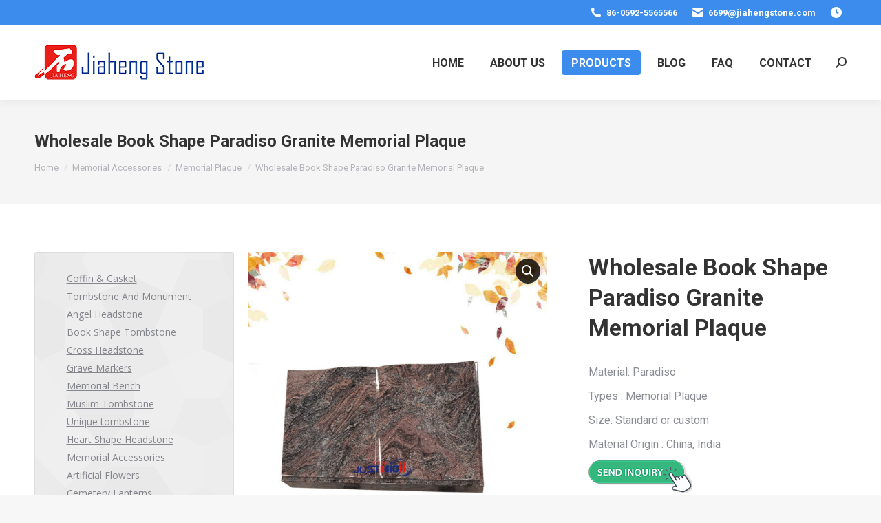

--- FILE ---
content_type: text/html; charset=UTF-8
request_url: https://www.jiahengstone.com/product/wholesale-book-shape-paradiso-granite-memorial-plaque
body_size: 26012
content:
<!DOCTYPE html>
<!--[if !(IE 6) | !(IE 7) | !(IE 8)  ]><!-->
<html dir="ltr" lang="en-US" prefix="og: https://ogp.me/ns#" class="no-js">
<!--<![endif]-->
<head>
	<meta charset="UTF-8" />
		<meta name="viewport" content="width=device-width, initial-scale=1, maximum-scale=1, user-scalable=0">
			<link rel="profile" href="https://gmpg.org/xfn/11" />
	<title>Wholesale Book Shape Paradiso Granite Memorial Plaque - Wholesale Quality Granite Headstone,Columbarium,Vase,Plaque Factory</title>

		<!-- All in One SEO 4.5.5 - aioseo.com -->
		<meta name="description" content="The Paradiso granite memorial plaque, designed in the shape of a book, stands as a distinctive and touching tribute in memorialization scenarios." />
		<meta name="robots" content="max-image-preview:large" />
		<link rel="canonical" href="https://www.jiahengstone.com/product/wholesale-book-shape-paradiso-granite-memorial-plaque" />
		<meta name="generator" content="All in One SEO (AIOSEO) 4.5.5" />
		<meta property="og:locale" content="en_US" />
		<meta property="og:site_name" content="Wholesale Quality Granite Headstone,Columbarium,Vase,Plaque Factory -" />
		<meta property="og:type" content="article" />
		<meta property="og:title" content="Wholesale Book Shape Paradiso Granite Memorial Plaque - Wholesale Quality Granite Headstone,Columbarium,Vase,Plaque Factory" />
		<meta property="og:description" content="The Paradiso granite memorial plaque, designed in the shape of a book, stands as a distinctive and touching tribute in memorialization scenarios." />
		<meta property="og:url" content="https://www.jiahengstone.com/product/wholesale-book-shape-paradiso-granite-memorial-plaque" />
		<meta property="article:published_time" content="2024-02-03T03:42:58+00:00" />
		<meta property="article:modified_time" content="2024-02-03T03:42:58+00:00" />
		<meta name="twitter:card" content="summary_large_image" />
		<meta name="twitter:title" content="Wholesale Book Shape Paradiso Granite Memorial Plaque - Wholesale Quality Granite Headstone,Columbarium,Vase,Plaque Factory" />
		<meta name="twitter:description" content="The Paradiso granite memorial plaque, designed in the shape of a book, stands as a distinctive and touching tribute in memorialization scenarios." />
		<script type="application/ld+json" class="aioseo-schema">
			{"@context":"https:\/\/schema.org","@graph":[{"@type":"BreadcrumbList","@id":"https:\/\/www.jiahengstone.com\/product\/wholesale-book-shape-paradiso-granite-memorial-plaque#breadcrumblist","itemListElement":[{"@type":"ListItem","@id":"https:\/\/www.jiahengstone.com\/#listItem","position":1,"name":"Home","item":"https:\/\/www.jiahengstone.com\/","nextItem":"https:\/\/www.jiahengstone.com\/product\/wholesale-book-shape-paradiso-granite-memorial-plaque#listItem"},{"@type":"ListItem","@id":"https:\/\/www.jiahengstone.com\/product\/wholesale-book-shape-paradiso-granite-memorial-plaque#listItem","position":2,"name":"Wholesale Book Shape Paradiso Granite Memorial Plaque","previousItem":"https:\/\/www.jiahengstone.com\/#listItem"}]},{"@type":"ItemPage","@id":"https:\/\/www.jiahengstone.com\/product\/wholesale-book-shape-paradiso-granite-memorial-plaque#itempage","url":"https:\/\/www.jiahengstone.com\/product\/wholesale-book-shape-paradiso-granite-memorial-plaque","name":"Wholesale Book Shape Paradiso Granite Memorial Plaque - Wholesale Quality Granite Headstone,Columbarium,Vase,Plaque Factory","description":"The Paradiso granite memorial plaque, designed in the shape of a book, stands as a distinctive and touching tribute in memorialization scenarios.","inLanguage":"en-US","isPartOf":{"@id":"https:\/\/www.jiahengstone.com\/#website"},"breadcrumb":{"@id":"https:\/\/www.jiahengstone.com\/product\/wholesale-book-shape-paradiso-granite-memorial-plaque#breadcrumblist"},"image":{"@type":"ImageObject","url":"https:\/\/www.jiahengstone.com\/wp-content\/uploads\/2024\/02\/324-1-Paradiso-book-shape-Memorial-Plaque-.jpg","@id":"https:\/\/www.jiahengstone.com\/product\/wholesale-book-shape-paradiso-granite-memorial-plaque\/#mainImage","width":1080,"height":1080,"caption":"Paradiso book shape Memorial Plaque"},"primaryImageOfPage":{"@id":"https:\/\/www.jiahengstone.com\/product\/wholesale-book-shape-paradiso-granite-memorial-plaque#mainImage"},"datePublished":"2024-02-03T03:42:58+08:00","dateModified":"2024-02-03T03:42:58+08:00"},{"@type":"Organization","@id":"https:\/\/www.jiahengstone.com\/#organization","name":"Jiahengstone","url":"https:\/\/www.jiahengstone.com\/"},{"@type":"WebSite","@id":"https:\/\/www.jiahengstone.com\/#website","url":"https:\/\/www.jiahengstone.com\/","name":"Jiahengstone","inLanguage":"en-US","publisher":{"@id":"https:\/\/www.jiahengstone.com\/#organization"}}]}
		</script>
		<!-- All in One SEO -->

<link rel='dns-prefetch' href='//stats.wp.com' />
<link rel='dns-prefetch' href='//fonts.googleapis.com' />
<link rel="alternate" type="application/rss+xml" title="Wholesale Quality Granite Headstone,Columbarium,Vase,Plaque Factory &raquo; Feed" href="https://www.jiahengstone.com/feed" />
<link rel="alternate" type="application/rss+xml" title="Wholesale Quality Granite Headstone,Columbarium,Vase,Plaque Factory &raquo; Comments Feed" href="https://www.jiahengstone.com/comments/feed" />
<script type="text/javascript">
/* <![CDATA[ */
window._wpemojiSettings = {"baseUrl":"https:\/\/s.w.org\/images\/core\/emoji\/14.0.0\/72x72\/","ext":".png","svgUrl":"https:\/\/s.w.org\/images\/core\/emoji\/14.0.0\/svg\/","svgExt":".svg","source":{"concatemoji":"https:\/\/www.jiahengstone.com\/wp-includes\/js\/wp-emoji-release.min.js?ver=283eaae3402d362877934ddfb95a6ba7"}};
/*! This file is auto-generated */
!function(i,n){var o,s,e;function c(e){try{var t={supportTests:e,timestamp:(new Date).valueOf()};sessionStorage.setItem(o,JSON.stringify(t))}catch(e){}}function p(e,t,n){e.clearRect(0,0,e.canvas.width,e.canvas.height),e.fillText(t,0,0);var t=new Uint32Array(e.getImageData(0,0,e.canvas.width,e.canvas.height).data),r=(e.clearRect(0,0,e.canvas.width,e.canvas.height),e.fillText(n,0,0),new Uint32Array(e.getImageData(0,0,e.canvas.width,e.canvas.height).data));return t.every(function(e,t){return e===r[t]})}function u(e,t,n){switch(t){case"flag":return n(e,"\ud83c\udff3\ufe0f\u200d\u26a7\ufe0f","\ud83c\udff3\ufe0f\u200b\u26a7\ufe0f")?!1:!n(e,"\ud83c\uddfa\ud83c\uddf3","\ud83c\uddfa\u200b\ud83c\uddf3")&&!n(e,"\ud83c\udff4\udb40\udc67\udb40\udc62\udb40\udc65\udb40\udc6e\udb40\udc67\udb40\udc7f","\ud83c\udff4\u200b\udb40\udc67\u200b\udb40\udc62\u200b\udb40\udc65\u200b\udb40\udc6e\u200b\udb40\udc67\u200b\udb40\udc7f");case"emoji":return!n(e,"\ud83e\udef1\ud83c\udffb\u200d\ud83e\udef2\ud83c\udfff","\ud83e\udef1\ud83c\udffb\u200b\ud83e\udef2\ud83c\udfff")}return!1}function f(e,t,n){var r="undefined"!=typeof WorkerGlobalScope&&self instanceof WorkerGlobalScope?new OffscreenCanvas(300,150):i.createElement("canvas"),a=r.getContext("2d",{willReadFrequently:!0}),o=(a.textBaseline="top",a.font="600 32px Arial",{});return e.forEach(function(e){o[e]=t(a,e,n)}),o}function t(e){var t=i.createElement("script");t.src=e,t.defer=!0,i.head.appendChild(t)}"undefined"!=typeof Promise&&(o="wpEmojiSettingsSupports",s=["flag","emoji"],n.supports={everything:!0,everythingExceptFlag:!0},e=new Promise(function(e){i.addEventListener("DOMContentLoaded",e,{once:!0})}),new Promise(function(t){var n=function(){try{var e=JSON.parse(sessionStorage.getItem(o));if("object"==typeof e&&"number"==typeof e.timestamp&&(new Date).valueOf()<e.timestamp+604800&&"object"==typeof e.supportTests)return e.supportTests}catch(e){}return null}();if(!n){if("undefined"!=typeof Worker&&"undefined"!=typeof OffscreenCanvas&&"undefined"!=typeof URL&&URL.createObjectURL&&"undefined"!=typeof Blob)try{var e="postMessage("+f.toString()+"("+[JSON.stringify(s),u.toString(),p.toString()].join(",")+"));",r=new Blob([e],{type:"text/javascript"}),a=new Worker(URL.createObjectURL(r),{name:"wpTestEmojiSupports"});return void(a.onmessage=function(e){c(n=e.data),a.terminate(),t(n)})}catch(e){}c(n=f(s,u,p))}t(n)}).then(function(e){for(var t in e)n.supports[t]=e[t],n.supports.everything=n.supports.everything&&n.supports[t],"flag"!==t&&(n.supports.everythingExceptFlag=n.supports.everythingExceptFlag&&n.supports[t]);n.supports.everythingExceptFlag=n.supports.everythingExceptFlag&&!n.supports.flag,n.DOMReady=!1,n.readyCallback=function(){n.DOMReady=!0}}).then(function(){return e}).then(function(){var e;n.supports.everything||(n.readyCallback(),(e=n.source||{}).concatemoji?t(e.concatemoji):e.wpemoji&&e.twemoji&&(t(e.twemoji),t(e.wpemoji)))}))}((window,document),window._wpemojiSettings);
/* ]]> */
</script>
<style id='wp-emoji-styles-inline-css' type='text/css'>

	img.wp-smiley, img.emoji {
		display: inline !important;
		border: none !important;
		box-shadow: none !important;
		height: 1em !important;
		width: 1em !important;
		margin: 0 0.07em !important;
		vertical-align: -0.1em !important;
		background: none !important;
		padding: 0 !important;
	}
</style>
<link rel='stylesheet' id='wp-block-library-css' href='https://www.jiahengstone.com/wp-includes/css/dist/block-library/style.min.css?ver=283eaae3402d362877934ddfb95a6ba7' type='text/css' media='all' />
<style id='wp-block-library-theme-inline-css' type='text/css'>
.wp-block-audio figcaption{color:#555;font-size:13px;text-align:center}.is-dark-theme .wp-block-audio figcaption{color:hsla(0,0%,100%,.65)}.wp-block-audio{margin:0 0 1em}.wp-block-code{border:1px solid #ccc;border-radius:4px;font-family:Menlo,Consolas,monaco,monospace;padding:.8em 1em}.wp-block-embed figcaption{color:#555;font-size:13px;text-align:center}.is-dark-theme .wp-block-embed figcaption{color:hsla(0,0%,100%,.65)}.wp-block-embed{margin:0 0 1em}.blocks-gallery-caption{color:#555;font-size:13px;text-align:center}.is-dark-theme .blocks-gallery-caption{color:hsla(0,0%,100%,.65)}.wp-block-image figcaption{color:#555;font-size:13px;text-align:center}.is-dark-theme .wp-block-image figcaption{color:hsla(0,0%,100%,.65)}.wp-block-image{margin:0 0 1em}.wp-block-pullquote{border-bottom:4px solid;border-top:4px solid;color:currentColor;margin-bottom:1.75em}.wp-block-pullquote cite,.wp-block-pullquote footer,.wp-block-pullquote__citation{color:currentColor;font-size:.8125em;font-style:normal;text-transform:uppercase}.wp-block-quote{border-left:.25em solid;margin:0 0 1.75em;padding-left:1em}.wp-block-quote cite,.wp-block-quote footer{color:currentColor;font-size:.8125em;font-style:normal;position:relative}.wp-block-quote.has-text-align-right{border-left:none;border-right:.25em solid;padding-left:0;padding-right:1em}.wp-block-quote.has-text-align-center{border:none;padding-left:0}.wp-block-quote.is-large,.wp-block-quote.is-style-large,.wp-block-quote.is-style-plain{border:none}.wp-block-search .wp-block-search__label{font-weight:700}.wp-block-search__button{border:1px solid #ccc;padding:.375em .625em}:where(.wp-block-group.has-background){padding:1.25em 2.375em}.wp-block-separator.has-css-opacity{opacity:.4}.wp-block-separator{border:none;border-bottom:2px solid;margin-left:auto;margin-right:auto}.wp-block-separator.has-alpha-channel-opacity{opacity:1}.wp-block-separator:not(.is-style-wide):not(.is-style-dots){width:100px}.wp-block-separator.has-background:not(.is-style-dots){border-bottom:none;height:1px}.wp-block-separator.has-background:not(.is-style-wide):not(.is-style-dots){height:2px}.wp-block-table{margin:0 0 1em}.wp-block-table td,.wp-block-table th{word-break:normal}.wp-block-table figcaption{color:#555;font-size:13px;text-align:center}.is-dark-theme .wp-block-table figcaption{color:hsla(0,0%,100%,.65)}.wp-block-video figcaption{color:#555;font-size:13px;text-align:center}.is-dark-theme .wp-block-video figcaption{color:hsla(0,0%,100%,.65)}.wp-block-video{margin:0 0 1em}.wp-block-template-part.has-background{margin-bottom:0;margin-top:0;padding:1.25em 2.375em}
</style>
<style id='classic-theme-styles-inline-css' type='text/css'>
/*! This file is auto-generated */
.wp-block-button__link{color:#fff;background-color:#32373c;border-radius:9999px;box-shadow:none;text-decoration:none;padding:calc(.667em + 2px) calc(1.333em + 2px);font-size:1.125em}.wp-block-file__button{background:#32373c;color:#fff;text-decoration:none}
</style>
<style id='global-styles-inline-css' type='text/css'>
body{--wp--preset--color--black: #000000;--wp--preset--color--cyan-bluish-gray: #abb8c3;--wp--preset--color--white: #FFF;--wp--preset--color--pale-pink: #f78da7;--wp--preset--color--vivid-red: #cf2e2e;--wp--preset--color--luminous-vivid-orange: #ff6900;--wp--preset--color--luminous-vivid-amber: #fcb900;--wp--preset--color--light-green-cyan: #7bdcb5;--wp--preset--color--vivid-green-cyan: #00d084;--wp--preset--color--pale-cyan-blue: #8ed1fc;--wp--preset--color--vivid-cyan-blue: #0693e3;--wp--preset--color--vivid-purple: #9b51e0;--wp--preset--color--accent: #3b8ced;--wp--preset--color--dark-gray: #111;--wp--preset--color--light-gray: #767676;--wp--preset--gradient--vivid-cyan-blue-to-vivid-purple: linear-gradient(135deg,rgba(6,147,227,1) 0%,rgb(155,81,224) 100%);--wp--preset--gradient--light-green-cyan-to-vivid-green-cyan: linear-gradient(135deg,rgb(122,220,180) 0%,rgb(0,208,130) 100%);--wp--preset--gradient--luminous-vivid-amber-to-luminous-vivid-orange: linear-gradient(135deg,rgba(252,185,0,1) 0%,rgba(255,105,0,1) 100%);--wp--preset--gradient--luminous-vivid-orange-to-vivid-red: linear-gradient(135deg,rgba(255,105,0,1) 0%,rgb(207,46,46) 100%);--wp--preset--gradient--very-light-gray-to-cyan-bluish-gray: linear-gradient(135deg,rgb(238,238,238) 0%,rgb(169,184,195) 100%);--wp--preset--gradient--cool-to-warm-spectrum: linear-gradient(135deg,rgb(74,234,220) 0%,rgb(151,120,209) 20%,rgb(207,42,186) 40%,rgb(238,44,130) 60%,rgb(251,105,98) 80%,rgb(254,248,76) 100%);--wp--preset--gradient--blush-light-purple: linear-gradient(135deg,rgb(255,206,236) 0%,rgb(152,150,240) 100%);--wp--preset--gradient--blush-bordeaux: linear-gradient(135deg,rgb(254,205,165) 0%,rgb(254,45,45) 50%,rgb(107,0,62) 100%);--wp--preset--gradient--luminous-dusk: linear-gradient(135deg,rgb(255,203,112) 0%,rgb(199,81,192) 50%,rgb(65,88,208) 100%);--wp--preset--gradient--pale-ocean: linear-gradient(135deg,rgb(255,245,203) 0%,rgb(182,227,212) 50%,rgb(51,167,181) 100%);--wp--preset--gradient--electric-grass: linear-gradient(135deg,rgb(202,248,128) 0%,rgb(113,206,126) 100%);--wp--preset--gradient--midnight: linear-gradient(135deg,rgb(2,3,129) 0%,rgb(40,116,252) 100%);--wp--preset--font-size--small: 13px;--wp--preset--font-size--medium: 20px;--wp--preset--font-size--large: 36px;--wp--preset--font-size--x-large: 42px;--wp--preset--spacing--20: 0.44rem;--wp--preset--spacing--30: 0.67rem;--wp--preset--spacing--40: 1rem;--wp--preset--spacing--50: 1.5rem;--wp--preset--spacing--60: 2.25rem;--wp--preset--spacing--70: 3.38rem;--wp--preset--spacing--80: 5.06rem;--wp--preset--shadow--natural: 6px 6px 9px rgba(0, 0, 0, 0.2);--wp--preset--shadow--deep: 12px 12px 50px rgba(0, 0, 0, 0.4);--wp--preset--shadow--sharp: 6px 6px 0px rgba(0, 0, 0, 0.2);--wp--preset--shadow--outlined: 6px 6px 0px -3px rgba(255, 255, 255, 1), 6px 6px rgba(0, 0, 0, 1);--wp--preset--shadow--crisp: 6px 6px 0px rgba(0, 0, 0, 1);}:where(.is-layout-flex){gap: 0.5em;}:where(.is-layout-grid){gap: 0.5em;}body .is-layout-flow > .alignleft{float: left;margin-inline-start: 0;margin-inline-end: 2em;}body .is-layout-flow > .alignright{float: right;margin-inline-start: 2em;margin-inline-end: 0;}body .is-layout-flow > .aligncenter{margin-left: auto !important;margin-right: auto !important;}body .is-layout-constrained > .alignleft{float: left;margin-inline-start: 0;margin-inline-end: 2em;}body .is-layout-constrained > .alignright{float: right;margin-inline-start: 2em;margin-inline-end: 0;}body .is-layout-constrained > .aligncenter{margin-left: auto !important;margin-right: auto !important;}body .is-layout-constrained > :where(:not(.alignleft):not(.alignright):not(.alignfull)){max-width: var(--wp--style--global--content-size);margin-left: auto !important;margin-right: auto !important;}body .is-layout-constrained > .alignwide{max-width: var(--wp--style--global--wide-size);}body .is-layout-flex{display: flex;}body .is-layout-flex{flex-wrap: wrap;align-items: center;}body .is-layout-flex > *{margin: 0;}body .is-layout-grid{display: grid;}body .is-layout-grid > *{margin: 0;}:where(.wp-block-columns.is-layout-flex){gap: 2em;}:where(.wp-block-columns.is-layout-grid){gap: 2em;}:where(.wp-block-post-template.is-layout-flex){gap: 1.25em;}:where(.wp-block-post-template.is-layout-grid){gap: 1.25em;}.has-black-color{color: var(--wp--preset--color--black) !important;}.has-cyan-bluish-gray-color{color: var(--wp--preset--color--cyan-bluish-gray) !important;}.has-white-color{color: var(--wp--preset--color--white) !important;}.has-pale-pink-color{color: var(--wp--preset--color--pale-pink) !important;}.has-vivid-red-color{color: var(--wp--preset--color--vivid-red) !important;}.has-luminous-vivid-orange-color{color: var(--wp--preset--color--luminous-vivid-orange) !important;}.has-luminous-vivid-amber-color{color: var(--wp--preset--color--luminous-vivid-amber) !important;}.has-light-green-cyan-color{color: var(--wp--preset--color--light-green-cyan) !important;}.has-vivid-green-cyan-color{color: var(--wp--preset--color--vivid-green-cyan) !important;}.has-pale-cyan-blue-color{color: var(--wp--preset--color--pale-cyan-blue) !important;}.has-vivid-cyan-blue-color{color: var(--wp--preset--color--vivid-cyan-blue) !important;}.has-vivid-purple-color{color: var(--wp--preset--color--vivid-purple) !important;}.has-black-background-color{background-color: var(--wp--preset--color--black) !important;}.has-cyan-bluish-gray-background-color{background-color: var(--wp--preset--color--cyan-bluish-gray) !important;}.has-white-background-color{background-color: var(--wp--preset--color--white) !important;}.has-pale-pink-background-color{background-color: var(--wp--preset--color--pale-pink) !important;}.has-vivid-red-background-color{background-color: var(--wp--preset--color--vivid-red) !important;}.has-luminous-vivid-orange-background-color{background-color: var(--wp--preset--color--luminous-vivid-orange) !important;}.has-luminous-vivid-amber-background-color{background-color: var(--wp--preset--color--luminous-vivid-amber) !important;}.has-light-green-cyan-background-color{background-color: var(--wp--preset--color--light-green-cyan) !important;}.has-vivid-green-cyan-background-color{background-color: var(--wp--preset--color--vivid-green-cyan) !important;}.has-pale-cyan-blue-background-color{background-color: var(--wp--preset--color--pale-cyan-blue) !important;}.has-vivid-cyan-blue-background-color{background-color: var(--wp--preset--color--vivid-cyan-blue) !important;}.has-vivid-purple-background-color{background-color: var(--wp--preset--color--vivid-purple) !important;}.has-black-border-color{border-color: var(--wp--preset--color--black) !important;}.has-cyan-bluish-gray-border-color{border-color: var(--wp--preset--color--cyan-bluish-gray) !important;}.has-white-border-color{border-color: var(--wp--preset--color--white) !important;}.has-pale-pink-border-color{border-color: var(--wp--preset--color--pale-pink) !important;}.has-vivid-red-border-color{border-color: var(--wp--preset--color--vivid-red) !important;}.has-luminous-vivid-orange-border-color{border-color: var(--wp--preset--color--luminous-vivid-orange) !important;}.has-luminous-vivid-amber-border-color{border-color: var(--wp--preset--color--luminous-vivid-amber) !important;}.has-light-green-cyan-border-color{border-color: var(--wp--preset--color--light-green-cyan) !important;}.has-vivid-green-cyan-border-color{border-color: var(--wp--preset--color--vivid-green-cyan) !important;}.has-pale-cyan-blue-border-color{border-color: var(--wp--preset--color--pale-cyan-blue) !important;}.has-vivid-cyan-blue-border-color{border-color: var(--wp--preset--color--vivid-cyan-blue) !important;}.has-vivid-purple-border-color{border-color: var(--wp--preset--color--vivid-purple) !important;}.has-vivid-cyan-blue-to-vivid-purple-gradient-background{background: var(--wp--preset--gradient--vivid-cyan-blue-to-vivid-purple) !important;}.has-light-green-cyan-to-vivid-green-cyan-gradient-background{background: var(--wp--preset--gradient--light-green-cyan-to-vivid-green-cyan) !important;}.has-luminous-vivid-amber-to-luminous-vivid-orange-gradient-background{background: var(--wp--preset--gradient--luminous-vivid-amber-to-luminous-vivid-orange) !important;}.has-luminous-vivid-orange-to-vivid-red-gradient-background{background: var(--wp--preset--gradient--luminous-vivid-orange-to-vivid-red) !important;}.has-very-light-gray-to-cyan-bluish-gray-gradient-background{background: var(--wp--preset--gradient--very-light-gray-to-cyan-bluish-gray) !important;}.has-cool-to-warm-spectrum-gradient-background{background: var(--wp--preset--gradient--cool-to-warm-spectrum) !important;}.has-blush-light-purple-gradient-background{background: var(--wp--preset--gradient--blush-light-purple) !important;}.has-blush-bordeaux-gradient-background{background: var(--wp--preset--gradient--blush-bordeaux) !important;}.has-luminous-dusk-gradient-background{background: var(--wp--preset--gradient--luminous-dusk) !important;}.has-pale-ocean-gradient-background{background: var(--wp--preset--gradient--pale-ocean) !important;}.has-electric-grass-gradient-background{background: var(--wp--preset--gradient--electric-grass) !important;}.has-midnight-gradient-background{background: var(--wp--preset--gradient--midnight) !important;}.has-small-font-size{font-size: var(--wp--preset--font-size--small) !important;}.has-medium-font-size{font-size: var(--wp--preset--font-size--medium) !important;}.has-large-font-size{font-size: var(--wp--preset--font-size--large) !important;}.has-x-large-font-size{font-size: var(--wp--preset--font-size--x-large) !important;}
.wp-block-navigation a:where(:not(.wp-element-button)){color: inherit;}
:where(.wp-block-post-template.is-layout-flex){gap: 1.25em;}:where(.wp-block-post-template.is-layout-grid){gap: 1.25em;}
:where(.wp-block-columns.is-layout-flex){gap: 2em;}:where(.wp-block-columns.is-layout-grid){gap: 2em;}
.wp-block-pullquote{font-size: 1.5em;line-height: 1.6;}
</style>
<link rel='stylesheet' id='contact-form-7-css' href='https://www.jiahengstone.com/wp-content/plugins/contact-form-7/includes/css/styles.css?ver=5.8.6' type='text/css' media='all' />
<link rel='stylesheet' id='photoswipe-css' href='https://www.jiahengstone.com/wp-content/plugins/woocommerce/assets/css/photoswipe/photoswipe.min.css?ver=8.5.2' type='text/css' media='all' />
<link rel='stylesheet' id='photoswipe-default-skin-css' href='https://www.jiahengstone.com/wp-content/plugins/woocommerce/assets/css/photoswipe/default-skin/default-skin.min.css?ver=8.5.2' type='text/css' media='all' />
<style id='woocommerce-inline-inline-css' type='text/css'>
.woocommerce form .form-row .required { visibility: visible; }
</style>
<link rel='stylesheet' id='the7-font-css' href='https://www.jiahengstone.com/wp-content/themes/dt-the7/fonts/icomoon-the7-font/icomoon-the7-font.min.css?ver=11.10.1.1' type='text/css' media='all' />
<link rel='stylesheet' id='the7-awesome-fonts-css' href='https://www.jiahengstone.com/wp-content/themes/dt-the7/fonts/FontAwesome/css/all.min.css?ver=11.10.1.1' type='text/css' media='all' />
<link rel='stylesheet' id='dt-web-fonts-css' href='https://fonts.googleapis.com/css?family=Roboto:400,600,700%7CRoboto+Condensed:400,600,700%7CMontserrat:400,600,700%7COpen+Sans:400,600,700' type='text/css' media='all' />
<link rel='stylesheet' id='dt-main-css' href='https://www.jiahengstone.com/wp-content/themes/dt-the7/css/main.min.css?ver=11.10.1.1' type='text/css' media='all' />
<style id='dt-main-inline-css' type='text/css'>
body #load {
  display: block;
  height: 100%;
  overflow: hidden;
  position: fixed;
  width: 100%;
  z-index: 9901;
  opacity: 1;
  visibility: visible;
  transition: all .35s ease-out;
}
.load-wrap {
  width: 100%;
  height: 100%;
  background-position: center center;
  background-repeat: no-repeat;
  text-align: center;
  display: -ms-flexbox;
  display: -ms-flex;
  display: flex;
  -ms-align-items: center;
  -ms-flex-align: center;
  align-items: center;
  -ms-flex-flow: column wrap;
  flex-flow: column wrap;
  -ms-flex-pack: center;
  -ms-justify-content: center;
  justify-content: center;
}
.load-wrap > svg {
  position: absolute;
  top: 50%;
  left: 50%;
  transform: translate(-50%,-50%);
}
#load {
  background: var(--the7-elementor-beautiful-loading-bg,#ffffff);
  --the7-beautiful-spinner-color2: var(--the7-beautiful-spinner-color,rgba(59,140,237,0.5));
}

</style>
<link rel='stylesheet' id='the7-custom-scrollbar-css' href='https://www.jiahengstone.com/wp-content/themes/dt-the7/lib/custom-scrollbar/custom-scrollbar.min.css?ver=11.10.1.1' type='text/css' media='all' />
<link rel='stylesheet' id='the7-wpbakery-css' href='https://www.jiahengstone.com/wp-content/themes/dt-the7/css/wpbakery.min.css?ver=11.10.1.1' type='text/css' media='all' />
<link rel='stylesheet' id='the7-core-css' href='https://www.jiahengstone.com/wp-content/plugins/dt-the7-core/assets/css/post-type.min.css?ver=2.7.8' type='text/css' media='all' />
<link rel='stylesheet' id='the7-css-vars-css' href='https://www.jiahengstone.com/wp-content/uploads/the7-css/css-vars.css?ver=3cdbf9b14d0d' type='text/css' media='all' />
<link rel='stylesheet' id='dt-custom-css' href='https://www.jiahengstone.com/wp-content/uploads/the7-css/custom.css?ver=3cdbf9b14d0d' type='text/css' media='all' />
<link rel='stylesheet' id='wc-dt-custom-css' href='https://www.jiahengstone.com/wp-content/uploads/the7-css/compatibility/wc-dt-custom.css?ver=3cdbf9b14d0d' type='text/css' media='all' />
<link rel='stylesheet' id='dt-media-css' href='https://www.jiahengstone.com/wp-content/uploads/the7-css/media.css?ver=3cdbf9b14d0d' type='text/css' media='all' />
<link rel='stylesheet' id='the7-mega-menu-css' href='https://www.jiahengstone.com/wp-content/uploads/the7-css/mega-menu.css?ver=3cdbf9b14d0d' type='text/css' media='all' />
<link rel='stylesheet' id='the7-elements-albums-portfolio-css' href='https://www.jiahengstone.com/wp-content/uploads/the7-css/the7-elements-albums-portfolio.css?ver=3cdbf9b14d0d' type='text/css' media='all' />
<link rel='stylesheet' id='the7-elements-css' href='https://www.jiahengstone.com/wp-content/uploads/the7-css/post-type-dynamic.css?ver=3cdbf9b14d0d' type='text/css' media='all' />
<link rel='stylesheet' id='style-css' href='https://www.jiahengstone.com/wp-content/themes/dt-the7/style.css?ver=11.10.1.1' type='text/css' media='all' />
<link rel='stylesheet' id='the7-elementor-global-css' href='https://www.jiahengstone.com/wp-content/themes/dt-the7/css/compatibility/elementor/elementor-global.min.css?ver=11.10.1.1' type='text/css' media='all' />
<link rel='stylesheet' id='elementor-frontend-css' href='https://www.jiahengstone.com/wp-content/plugins/elementor/assets/css/frontend.min.css?ver=3.19.0' type='text/css' media='all' />
<link rel='stylesheet' id='eael-general-css' href='https://www.jiahengstone.com/wp-content/plugins/essential-addons-for-elementor-lite/assets/front-end/css/view/general.min.css?ver=6.1.15' type='text/css' media='all' />
<script type="text/javascript" src="https://www.jiahengstone.com/wp-includes/js/jquery/jquery.min.js?ver=3.7.1" id="jquery-core-js"></script>
<script type="text/javascript" src="https://www.jiahengstone.com/wp-includes/js/jquery/jquery-migrate.min.js?ver=3.4.1" id="jquery-migrate-js"></script>
<script type="text/javascript" src="https://www.jiahengstone.com/wp-includes/js/dist/vendor/wp-polyfill-inert.min.js?ver=3.1.2" id="wp-polyfill-inert-js"></script>
<script type="text/javascript" src="https://www.jiahengstone.com/wp-includes/js/dist/vendor/regenerator-runtime.min.js?ver=0.14.0" id="regenerator-runtime-js"></script>
<script type="text/javascript" src="https://www.jiahengstone.com/wp-includes/js/dist/vendor/wp-polyfill.min.js?ver=3.15.0" id="wp-polyfill-js"></script>
<script type="text/javascript" src="https://www.jiahengstone.com/wp-includes/js/dist/hooks.min.js?ver=c6aec9a8d4e5a5d543a1" id="wp-hooks-js"></script>
<script type="text/javascript" src="https://stats.wp.com/w.js?ver=202604" id="woo-tracks-js"></script>
<script type="text/javascript" src="https://www.jiahengstone.com/wp-content/plugins/woocommerce/assets/js/jquery-blockui/jquery.blockUI.min.js?ver=2.7.0-wc.8.5.2" id="jquery-blockui-js" data-wp-strategy="defer"></script>
<script type="text/javascript" id="wc-add-to-cart-js-extra">
/* <![CDATA[ */
var wc_add_to_cart_params = {"ajax_url":"\/wp-admin\/admin-ajax.php","wc_ajax_url":"\/?wc-ajax=%%endpoint%%","i18n_view_cart":"View cart","cart_url":"https:\/\/www.jiahengstone.com\/cart","is_cart":"","cart_redirect_after_add":"no"};
/* ]]> */
</script>
<script type="text/javascript" src="https://www.jiahengstone.com/wp-content/plugins/woocommerce/assets/js/frontend/add-to-cart.min.js?ver=8.5.2" id="wc-add-to-cart-js" data-wp-strategy="defer"></script>
<script type="text/javascript" src="https://www.jiahengstone.com/wp-content/plugins/woocommerce/assets/js/zoom/jquery.zoom.min.js?ver=1.7.21-wc.8.5.2" id="zoom-js" defer="defer" data-wp-strategy="defer"></script>
<script type="text/javascript" src="https://www.jiahengstone.com/wp-content/plugins/woocommerce/assets/js/photoswipe/photoswipe.min.js?ver=4.1.1-wc.8.5.2" id="photoswipe-js" defer="defer" data-wp-strategy="defer"></script>
<script type="text/javascript" src="https://www.jiahengstone.com/wp-content/plugins/woocommerce/assets/js/photoswipe/photoswipe-ui-default.min.js?ver=4.1.1-wc.8.5.2" id="photoswipe-ui-default-js" defer="defer" data-wp-strategy="defer"></script>
<script type="text/javascript" id="wc-single-product-js-extra">
/* <![CDATA[ */
var wc_single_product_params = {"i18n_required_rating_text":"Please select a rating","review_rating_required":"yes","flexslider":{"rtl":false,"animation":"slide","smoothHeight":true,"directionNav":false,"controlNav":"thumbnails","slideshow":false,"animationSpeed":500,"animationLoop":false,"allowOneSlide":false},"zoom_enabled":"1","zoom_options":[],"photoswipe_enabled":"1","photoswipe_options":{"shareEl":false,"closeOnScroll":false,"history":false,"hideAnimationDuration":0,"showAnimationDuration":0},"flexslider_enabled":"1"};
/* ]]> */
</script>
<script type="text/javascript" src="https://www.jiahengstone.com/wp-content/plugins/woocommerce/assets/js/frontend/single-product.min.js?ver=8.5.2" id="wc-single-product-js" defer="defer" data-wp-strategy="defer"></script>
<script type="text/javascript" src="https://www.jiahengstone.com/wp-content/plugins/woocommerce/assets/js/js-cookie/js.cookie.min.js?ver=2.1.4-wc.8.5.2" id="js-cookie-js" defer="defer" data-wp-strategy="defer"></script>
<script type="text/javascript" id="woocommerce-js-extra">
/* <![CDATA[ */
var woocommerce_params = {"ajax_url":"\/wp-admin\/admin-ajax.php","wc_ajax_url":"\/?wc-ajax=%%endpoint%%"};
/* ]]> */
</script>
<script type="text/javascript" src="https://www.jiahengstone.com/wp-content/plugins/woocommerce/assets/js/frontend/woocommerce.min.js?ver=8.5.2" id="woocommerce-js" defer="defer" data-wp-strategy="defer"></script>
<script type="text/javascript" src="https://www.jiahengstone.com/wp-content/plugins/js_composer/assets/js/vendors/woocommerce-add-to-cart.js?ver=7.4" id="vc_woocommerce-add-to-cart-js-js"></script>
<script type="text/javascript" id="dt-above-fold-js-extra">
/* <![CDATA[ */
var dtLocal = {"themeUrl":"https:\/\/www.jiahengstone.com\/wp-content\/themes\/dt-the7","passText":"To view this protected post, enter the password below:","moreButtonText":{"loading":"Loading...","loadMore":"Load more"},"postID":"2693","ajaxurl":"https:\/\/www.jiahengstone.com\/wp-admin\/admin-ajax.php","REST":{"baseUrl":"https:\/\/www.jiahengstone.com\/wp-json\/the7\/v1","endpoints":{"sendMail":"\/send-mail"}},"contactMessages":{"required":"One or more fields have an error. Please check and try again.","terms":"Please accept the privacy policy.","fillTheCaptchaError":"Please, fill the captcha."},"captchaSiteKey":"","ajaxNonce":"a5b7b2a164","pageData":"","themeSettings":{"smoothScroll":"off","lazyLoading":false,"desktopHeader":{"height":110},"ToggleCaptionEnabled":"disabled","ToggleCaption":"Navigation","floatingHeader":{"showAfter":150,"showMenu":true,"height":60,"logo":{"showLogo":true,"html":"<img class=\" preload-me\" src=\"https:\/\/www.jiahengstone.com\/wp-content\/uploads\/2023\/11\/JIAHENGSTONE-LOGO.png\" srcset=\"https:\/\/www.jiahengstone.com\/wp-content\/uploads\/2023\/11\/JIAHENGSTONE-LOGO.png 250w, https:\/\/www.jiahengstone.com\/wp-content\/uploads\/2023\/11\/JIAHENGSTONE-LOGO.png 250w\" width=\"250\" height=\"52\"   sizes=\"250px\" alt=\"Wholesale Quality Granite Headstone,Columbarium,Vase,Plaque Factory\" \/>","url":"https:\/\/www.jiahengstone.com\/"}},"topLine":{"floatingTopLine":{"logo":{"showLogo":false,"html":""}}},"mobileHeader":{"firstSwitchPoint":1100,"secondSwitchPoint":778,"firstSwitchPointHeight":60,"secondSwitchPointHeight":60,"mobileToggleCaptionEnabled":"disabled","mobileToggleCaption":"Menu"},"stickyMobileHeaderFirstSwitch":{"logo":{"html":"<img class=\" preload-me\" src=\"https:\/\/www.jiahengstone.com\/wp-content\/uploads\/2023\/11\/JIAHENGSTONE-LOGO.png\" srcset=\"https:\/\/www.jiahengstone.com\/wp-content\/uploads\/2023\/11\/JIAHENGSTONE-LOGO.png 250w, https:\/\/www.jiahengstone.com\/wp-content\/uploads\/2023\/11\/JIAHENGSTONE-LOGO.png 250w\" width=\"250\" height=\"52\"   sizes=\"250px\" alt=\"Wholesale Quality Granite Headstone,Columbarium,Vase,Plaque Factory\" \/>"}},"stickyMobileHeaderSecondSwitch":{"logo":{"html":"<img class=\" preload-me\" src=\"https:\/\/www.jiahengstone.com\/wp-content\/uploads\/2023\/11\/JIAHENGSTONE-LOGO.png\" srcset=\"https:\/\/www.jiahengstone.com\/wp-content\/uploads\/2023\/11\/JIAHENGSTONE-LOGO.png 250w, https:\/\/www.jiahengstone.com\/wp-content\/uploads\/2023\/11\/JIAHENGSTONE-LOGO.png 250w\" width=\"250\" height=\"52\"   sizes=\"250px\" alt=\"Wholesale Quality Granite Headstone,Columbarium,Vase,Plaque Factory\" \/>"}},"sidebar":{"switchPoint":992},"boxedWidth":"1340px"},"VCMobileScreenWidth":"778","wcCartFragmentHash":"a9a193a36c3c6ae295a3bcca2c1b5d33","elementor":{"settings":{"container_width":1140}}};
var dtShare = {"shareButtonText":{"facebook":"Share on Facebook","twitter":"Tweet","pinterest":"Pin it","linkedin":"Share on Linkedin","whatsapp":"Share on Whatsapp"},"overlayOpacity":"85"};
/* ]]> */
</script>
<script type="text/javascript" src="https://www.jiahengstone.com/wp-content/themes/dt-the7/js/above-the-fold.min.js?ver=11.10.1.1" id="dt-above-fold-js"></script>
<script type="text/javascript" src="https://www.jiahengstone.com/wp-content/themes/dt-the7/js/compatibility/woocommerce/woocommerce.min.js?ver=11.10.1.1" id="dt-woocommerce-js"></script>
<script></script><link rel="https://api.w.org/" href="https://www.jiahengstone.com/wp-json/" /><link rel="alternate" type="application/json" href="https://www.jiahengstone.com/wp-json/wp/v2/product/2693" /><link rel="EditURI" type="application/rsd+xml" title="RSD" href="https://www.jiahengstone.com/xmlrpc.php?rsd" />

<link rel='shortlink' href='https://www.jiahengstone.com/?p=2693' />
<link rel="alternate" type="application/json+oembed" href="https://www.jiahengstone.com/wp-json/oembed/1.0/embed?url=https%3A%2F%2Fwww.jiahengstone.com%2Fproduct%2Fwholesale-book-shape-paradiso-granite-memorial-plaque" />
<link rel="alternate" type="text/xml+oembed" href="https://www.jiahengstone.com/wp-json/oembed/1.0/embed?url=https%3A%2F%2Fwww.jiahengstone.com%2Fproduct%2Fwholesale-book-shape-paradiso-granite-memorial-plaque&#038;format=xml" />
<meta property="og:site_name" content="Wholesale Quality Granite Headstone,Columbarium,Vase,Plaque Factory" />
<meta property="og:title" content="Wholesale Book Shape Paradiso Granite Memorial Plaque" />
<meta property="og:description" content="Material: Paradiso

Types : Memorial Plaque

Size: Standard or custom

Material Origin : China, India

&lt;a href=&quot;#1a648ff&quot;&gt;&lt;img src=&quot;https://www.jiahengstone.com/wp-content/uploads/2023/12/Jiahengstone-SEND-INQUIRY.png&quot; alt=&quot;Inquiry Now&quot; /&gt;&lt;/a&gt;" />
<meta property="og:image" content="https://www.jiahengstone.com/wp-content/uploads/2024/02/324-1-Paradiso-book-shape-Memorial-Plaque-.jpg" />
<meta property="og:url" content="https://www.jiahengstone.com/product/wholesale-book-shape-paradiso-granite-memorial-plaque" />
<meta property="og:type" content="article" />
	<noscript><style>.woocommerce-product-gallery{ opacity: 1 !important; }</style></noscript>
	<meta name="generator" content="Elementor 3.19.0; features: e_optimized_assets_loading, e_font_icon_svg, block_editor_assets_optimize, e_image_loading_optimization; settings: css_print_method-external, google_font-enabled, font_display-swap">
<meta name="generator" content="Powered by WPBakery Page Builder - drag and drop page builder for WordPress."/>
<meta name="generator" content="Powered by Slider Revolution 6.6.20 - responsive, Mobile-Friendly Slider Plugin for WordPress with comfortable drag and drop interface." />
<script type="text/javascript" id="the7-loader-script">
document.addEventListener("DOMContentLoaded", function(event) {
	var load = document.getElementById("load");
	if(!load.classList.contains('loader-removed')){
		var removeLoading = setTimeout(function() {
			load.className += " loader-removed";
		}, 300);
	}
});
</script>
		<link rel="icon" href="https://www.jiahengstone.com/wp-content/uploads/2023/11/Jiahengstone-.png" type="image/png" sizes="32x32"/><script>function setREVStartSize(e){
			//window.requestAnimationFrame(function() {
				window.RSIW = window.RSIW===undefined ? window.innerWidth : window.RSIW;
				window.RSIH = window.RSIH===undefined ? window.innerHeight : window.RSIH;
				try {
					var pw = document.getElementById(e.c).parentNode.offsetWidth,
						newh;
					pw = pw===0 || isNaN(pw) || (e.l=="fullwidth" || e.layout=="fullwidth") ? window.RSIW : pw;
					e.tabw = e.tabw===undefined ? 0 : parseInt(e.tabw);
					e.thumbw = e.thumbw===undefined ? 0 : parseInt(e.thumbw);
					e.tabh = e.tabh===undefined ? 0 : parseInt(e.tabh);
					e.thumbh = e.thumbh===undefined ? 0 : parseInt(e.thumbh);
					e.tabhide = e.tabhide===undefined ? 0 : parseInt(e.tabhide);
					e.thumbhide = e.thumbhide===undefined ? 0 : parseInt(e.thumbhide);
					e.mh = e.mh===undefined || e.mh=="" || e.mh==="auto" ? 0 : parseInt(e.mh,0);
					if(e.layout==="fullscreen" || e.l==="fullscreen")
						newh = Math.max(e.mh,window.RSIH);
					else{
						e.gw = Array.isArray(e.gw) ? e.gw : [e.gw];
						for (var i in e.rl) if (e.gw[i]===undefined || e.gw[i]===0) e.gw[i] = e.gw[i-1];
						e.gh = e.el===undefined || e.el==="" || (Array.isArray(e.el) && e.el.length==0)? e.gh : e.el;
						e.gh = Array.isArray(e.gh) ? e.gh : [e.gh];
						for (var i in e.rl) if (e.gh[i]===undefined || e.gh[i]===0) e.gh[i] = e.gh[i-1];
											
						var nl = new Array(e.rl.length),
							ix = 0,
							sl;
						e.tabw = e.tabhide>=pw ? 0 : e.tabw;
						e.thumbw = e.thumbhide>=pw ? 0 : e.thumbw;
						e.tabh = e.tabhide>=pw ? 0 : e.tabh;
						e.thumbh = e.thumbhide>=pw ? 0 : e.thumbh;
						for (var i in e.rl) nl[i] = e.rl[i]<window.RSIW ? 0 : e.rl[i];
						sl = nl[0];
						for (var i in nl) if (sl>nl[i] && nl[i]>0) { sl = nl[i]; ix=i;}
						var m = pw>(e.gw[ix]+e.tabw+e.thumbw) ? 1 : (pw-(e.tabw+e.thumbw)) / (e.gw[ix]);
						newh =  (e.gh[ix] * m) + (e.tabh + e.thumbh);
					}
					var el = document.getElementById(e.c);
					if (el!==null && el) el.style.height = newh+"px";
					el = document.getElementById(e.c+"_wrapper");
					if (el!==null && el) {
						el.style.height = newh+"px";
						el.style.display = "block";
					}
				} catch(e){
					console.log("Failure at Presize of Slider:" + e)
				}
			//});
		  };</script>
<noscript><style> .wpb_animate_when_almost_visible { opacity: 1; }</style></noscript>	<meta name="google-site-verification" content="-vDAGJplE_gPPWzaGjC3yNGSP62poD_LKBDGrMreQN8" />
	
	<!-- Google tag (gtag.js) -->
<script async src="https://www.googletagmanager.com/gtag/js?id=G-HWL8274ZM7"></script>
<script>
  window.dataLayer = window.dataLayer || [];
  function gtag(){dataLayer.push(arguments);}
  gtag('js', new Date());

  gtag('config', 'G-HWL8274ZM7');
</script>
	
	<!-- Google Tag Manager -->
<script>(function(w,d,s,l,i){w[l]=w[l]||[];w[l].push({'gtm.start':
new Date().getTime(),event:'gtm.js'});var f=d.getElementsByTagName(s)[0],
j=d.createElement(s),dl=l!='dataLayer'?'&l='+l:'';j.async=true;j.src=
'https://www.googletagmanager.com/gtm.js?id='+i+dl;f.parentNode.insertBefore(j,f);
})(window,document,'script','dataLayer','GTM-TH693KP5');</script>
<!-- End Google Tag Manager -->
	
	<script> 
!function(p){"use strict";!function(t){var s=window,e=document,i=p,c="".concat("https:"===e.location.protocol?"https://":"http://","sdk.51.la/js-sdk-pro.min.js"),n=e.createElement("script"),r=e.getElementsByTagName("script")[0];n.type="text/javascript",n.setAttribute("charset","UTF-8"),n.async=!0,n.src=c,n.id="LA_COLLECT",i.d=n;var o=function(){s.LA.ids.push(i)};s.LA?s.LA.ids&&o():(s.LA=p,s.LA.ids=[],o()),r.parentNode.insertBefore(n,r)}()}({id:"Kd48i3BHEmVlnT2b",ck:"Kd48i3BHEmVlnT2b"});
</script> 
	
</head>
<body id="the7-body" class="product-template-default single single-product postid-2693 wp-embed-responsive theme-dt-the7 the7-core-ver-2.7.8 woocommerce woocommerce-page woocommerce-no-js no-comments dt-responsive-on right-mobile-menu-close-icon ouside-menu-close-icon mobile-hamburger-close-bg-enable mobile-hamburger-close-bg-hover-enable  fade-medium-mobile-menu-close-icon fade-medium-menu-close-icon srcset-enabled btn-flat custom-btn-color custom-btn-hover-color phantom-slide phantom-shadow-decoration phantom-main-logo-on sticky-mobile-header top-header first-switch-logo-left first-switch-menu-right second-switch-logo-left second-switch-menu-right right-mobile-menu layzr-loading-on popup-message-style the7-ver-11.10.1.1 dt-fa-compatibility wpb-js-composer js-comp-ver-7.4 vc_responsive elementor-default elementor-kit-2355">
<!-- The7 11.10.1.1 -->
<div id="load" class="ring-loader">
	<div class="load-wrap">
<style type="text/css">
    .the7-spinner {
        width: 72px;
        height: 72px;
        position: relative;
    }
    .the7-spinner > div {
        border-radius: 50%;
        width: 9px;
        left: 0;
        box-sizing: border-box;
        display: block;
        position: absolute;
        border: 9px solid #fff;
        width: 72px;
        height: 72px;
    }
    .the7-spinner-ring-bg{
        opacity: 0.25;
    }
    div.the7-spinner-ring {
        animation: spinner-animation 0.8s cubic-bezier(1, 1, 1, 1) infinite;
        border-color:var(--the7-beautiful-spinner-color2) transparent transparent transparent;
    }

    @keyframes spinner-animation{
        from{
            transform: rotate(0deg);
        }
        to {
            transform: rotate(360deg);
        }
    }
</style>

<div class="the7-spinner">
    <div class="the7-spinner-ring-bg"></div>
    <div class="the7-spinner-ring"></div>
</div></div>
</div>
<div id="page" >
	<a class="skip-link screen-reader-text" href="#content">Skip to content</a>

<div class="masthead inline-header right widgets shadow-decoration shadow-mobile-header-decoration small-mobile-menu-icon dt-parent-menu-clickable show-sub-menu-on-hover show-device-logo show-mobile-logo"  role="banner">

	<div class="top-bar top-bar-line-hide">
	<div class="top-bar-bg" ></div>
	<div class="left-widgets mini-widgets"></div><div class="right-widgets mini-widgets"><span class="mini-contacts phone show-on-desktop in-top-bar-left in-top-bar"><i class="fa-fw the7-mw-icon-phone-bold"></i><a href="tel:8605925565566">86-0592-5565566</a></span><span class="mini-contacts email show-on-desktop near-logo-first-switch in-top-bar"><i class="fa-fw the7-mw-icon-mail-bold"></i><a href="mailto:6699@jiahengstone.com">6699@jiahengstone.com</a></span><span class="mini-contacts clock show-on-desktop near-logo-first-switch in-top-bar"><i class="fa-fw the7-mw-icon-clock-bold"></i></span></div></div>

	<header class="header-bar">

		<div class="branding">
	<div id="site-title" class="assistive-text">Wholesale Quality Granite Headstone,Columbarium,Vase,Plaque Factory</div>
	<div id="site-description" class="assistive-text"></div>
	<a class="same-logo" href="https://www.jiahengstone.com/"><img class=" preload-me" src="https://www.jiahengstone.com/wp-content/uploads/2023/11/JIAHENGSTONE-LOGO.png" srcset="https://www.jiahengstone.com/wp-content/uploads/2023/11/JIAHENGSTONE-LOGO.png 250w, https://www.jiahengstone.com/wp-content/uploads/2023/11/JIAHENGSTONE-LOGO.png 250w" width="250" height="52"   sizes="250px" alt="Wholesale Quality Granite Headstone,Columbarium,Vase,Plaque Factory" /><img class="mobile-logo preload-me" src="https://www.jiahengstone.com/wp-content/uploads/2023/11/JIAHENGSTONE-LOGO.png" srcset="https://www.jiahengstone.com/wp-content/uploads/2023/11/JIAHENGSTONE-LOGO.png 250w, https://www.jiahengstone.com/wp-content/uploads/2023/11/JIAHENGSTONE-LOGO.png 250w" width="250" height="52"   sizes="250px" alt="Wholesale Quality Granite Headstone,Columbarium,Vase,Plaque Factory" /></a></div>

		<ul id="primary-menu" class="main-nav bg-outline-decoration hover-outline-decoration active-bg-decoration"><li class="menu-item menu-item-type-post_type menu-item-object-page menu-item-home menu-item-1210 first depth-0"><a href='https://www.jiahengstone.com/' data-level='1'><span class="menu-item-text"><span class="menu-text">Home</span></span></a></li> <li class="menu-item menu-item-type-post_type menu-item-object-page menu-item-has-children menu-item-1222 has-children depth-0"><a href='https://www.jiahengstone.com/about-us_d1' data-level='1'><span class="menu-item-text"><span class="menu-text">About Us</span></span></a><ul class="sub-nav level-arrows-on"><li class="menu-item menu-item-type-post_type menu-item-object-page menu-item-1211 first depth-1"><a href='https://www.jiahengstone.com/about-us_d1' data-level='2'><span class="menu-item-text"><span class="menu-text">About Us</span></span></a></li> <li class="menu-item menu-item-type-post_type menu-item-object-page menu-item-2454 depth-1"><a href='https://www.jiahengstone.com/exhibition' data-level='2'><span class="menu-item-text"><span class="menu-text">Exhibition</span></span></a></li> <li class="menu-item menu-item-type-post_type menu-item-object-page menu-item-2496 depth-1"><a href='https://www.jiahengstone.com/our-factory' data-level='2'><span class="menu-item-text"><span class="menu-text">Our Factory</span></span></a></li> </ul></li> <li class="menu-item menu-item-type-custom menu-item-object-custom menu-item-has-children menu-item-2198 has-children depth-0 dt-mega-menu mega-auto-width mega-column-5"><a href='https://www.jiahengstone.com/products' class=' mega-menu-img mega-menu-img-left' data-level='1'><span class="menu-item-text"><span class="menu-text">Products</span></span></a><div class="dt-mega-menu-wrap"><ul class="sub-nav level-arrows-on"><li class="menu-item menu-item-type-taxonomy menu-item-object-product_cat menu-item-has-children menu-item-2200 first has-children depth-1 no-link dt-mega-parent wf-1-5"><a href='https://www.jiahengstone.com/product-category/tombstone-and-monument' class=' mega-menu-img mega-menu-img-top' data-level='2'><span class="menu-item-text"><span class="menu-text">Tombstone And Monument</span></span></a><ul class="sub-nav level-arrows-on"><li class="menu-item menu-item-type-custom menu-item-object-custom menu-item-2638 first depth-2"><a href='https://www.jiahengstone.com/product-category/tombstone-and-monument/grave-markers' data-level='3'><span class="menu-item-text"><span class="menu-text">Grave Markers</span></span></a></li> <li class="menu-item menu-item-type-custom menu-item-object-custom menu-item-2605 depth-2"><a href='https://www.jiahengstone.com/product-category/tombstone-and-monument/angel-headstone' data-level='3'><span class="menu-item-text"><span class="menu-text">Angel Headstone</span></span></a></li> <li class="menu-item menu-item-type-taxonomy menu-item-object-product_cat menu-item-2211 depth-2"><a href='https://www.jiahengstone.com/product-category/tombstone-and-monument/heart-shape-headstone' data-level='3'><span class="menu-item-text"><span class="menu-text">Heart Shape Headstone</span></span></a></li> <li class="menu-item menu-item-type-custom menu-item-object-custom menu-item-2711 depth-2"><a href='https://www.jiahengstone.com/product-category/tombstone-and-monument/muslim-tombstone' data-level='3'><span class="menu-item-text"><span class="menu-text">Muslim Tombstone</span></span></a></li> <li class="menu-item menu-item-type-custom menu-item-object-custom menu-item-2752 depth-2"><a href='https://www.jiahengstone.com/product-category/tombstone-and-monument/cross-headstone' data-level='3'><span class="menu-item-text"><span class="menu-text">Cross Headstone</span></span></a></li> <li class="menu-item menu-item-type-custom menu-item-object-custom menu-item-2875 depth-2"><a href='https://www.jiahengstone.com/product-category/tombstone-and-monument/memorial-bench' data-level='3'><span class="menu-item-text"><span class="menu-text">Memorial Bench</span></span></a></li> <li class="menu-item menu-item-type-custom menu-item-object-custom menu-item-2993 depth-2"><a href='https://www.jiahengstone.com/product-category/tombstone-and-monument/book-shape-tombstone' data-level='3'><span class="menu-item-text"><span class="menu-text">Book Shape Tombstone</span></span></a></li> <li class="menu-item menu-item-type-custom menu-item-object-custom menu-item-3040 depth-2"><a href='https://www.jiahengstone.com/product-category/tombstone-and-monument/unique-tombstone' data-level='3'><span class="menu-item-text"><span class="menu-text">Unique tombstone</span></span></a></li> </ul></li> <li class="menu-item menu-item-type-taxonomy menu-item-object-product_cat menu-item-has-children menu-item-2202 has-children depth-1 no-link dt-mega-parent wf-1-5"><a href='https://www.jiahengstone.com/product-category/columbarium-and-mausoleum' data-level='2'><span class="menu-item-text"><span class="menu-text">Columbarium And Mausoleum</span></span></a><ul class="sub-nav level-arrows-on"><li class="menu-item menu-item-type-custom menu-item-object-custom menu-item-2622 first depth-2"><a href='https://www.jiahengstone.com/product-category/memorial-accessories/cremation-urns' data-level='3'><span class="menu-item-text"><span class="menu-text">Cremation Urns</span></span></a></li> <li class="menu-item menu-item-type-custom menu-item-object-custom menu-item-2623 depth-2"><a href='https://www.jiahengstone.com/product-category/columbarium-and-mausoleum/columbarium-niche' data-level='3'><span class="menu-item-text"><span class="menu-text">Columbarium Niche</span></span></a></li> </ul></li> <li class="menu-item menu-item-type-taxonomy menu-item-object-product_cat current-product-ancestor current-menu-parent current-product-parent menu-item-has-children menu-item-2204 act has-children depth-1 no-link dt-mega-parent wf-1-5"><a href='https://www.jiahengstone.com/product-category/memorial-accessories' data-level='2'><span class="menu-item-text"><span class="menu-text">Memorial Accessories</span></span></a><ul class="sub-nav level-arrows-on"><li class="menu-item menu-item-type-custom menu-item-object-custom menu-item-2620 first depth-2"><a href='https://www.jiahengstone.com/product-category/memorial-accessories/memorial-vase' data-level='3'><span class="menu-item-text"><span class="menu-text">Memorial Vase</span></span></a></li> <li class="menu-item menu-item-type-custom menu-item-object-custom menu-item-2680 depth-2"><a href='https://www.jiahengstone.com/product-category/memorial-accessories/cemetery-lanterns' data-level='3'><span class="menu-item-text"><span class="menu-text">Cemetery Lanterns</span></span></a></li> <li class="menu-item menu-item-type-custom menu-item-object-custom menu-item-2692 depth-2"><a href='https://www.jiahengstone.com/product-category/memorial-accessories/memorial-plaque' data-level='3'><span class="menu-item-text"><span class="menu-text">Memorial Plaque</span></span></a></li> <li class="menu-item menu-item-type-custom menu-item-object-custom menu-item-4094 depth-2"><a href='https://www.jiahengstone.com/product-category/memorial-accessories/artificial-flowers' data-level='3'><span class="menu-item-text"><span class="menu-text">Artificial Flowers</span></span></a></li> </ul></li> <li class="menu-item menu-item-type-taxonomy menu-item-object-product_cat menu-item-has-children menu-item-2207 has-children depth-1 no-link dt-mega-parent wf-1-5"><a href='https://www.jiahengstone.com/product-category/sculpture-and-carvings' data-level='2'><span class="menu-item-text"><span class="menu-text">Sculpture And Carvings</span></span></a><ul class="sub-nav level-arrows-on"><li class="menu-item menu-item-type-custom menu-item-object-custom menu-item-2661 first depth-2"><a href='https://www.jiahengstone.com/product-category/sculpture-and-carvings/angel-sculpture' data-level='3'><span class="menu-item-text"><span class="menu-text">Angel Sculpture</span></span></a></li> <li class="menu-item menu-item-type-custom menu-item-object-custom menu-item-2662 depth-2"><a href='https://www.jiahengstone.com/product-category/sculpture-and-carvings/animal-statues' data-level='3'><span class="menu-item-text"><span class="menu-text">Animal Statues</span></span></a></li> </ul></li> <li class="menu-item menu-item-type-custom menu-item-object-custom menu-item-3732 depth-1 no-link dt-mega-parent wf-1-5"><a href='https://www.jiahengstone.com/product-category/coffin-and-casket' data-level='2'><span class="menu-item-text"><span class="menu-text">Coffin and Casket</span></span></a></li> </ul></div></li> <li class="menu-item menu-item-type-post_type menu-item-object-page menu-item-1221 depth-0"><a href='https://www.jiahengstone.com/blog' data-level='1'><span class="menu-item-text"><span class="menu-text">Blog</span></span></a></li> <li class="menu-item menu-item-type-post_type menu-item-object-page menu-item-1289 depth-0"><a href='https://www.jiahengstone.com/faq_d3' data-level='1'><span class="menu-item-text"><span class="menu-text">Faq</span></span></a></li> <li class="menu-item menu-item-type-post_type menu-item-object-page menu-item-1220 last depth-0"><a href='https://www.jiahengstone.com/contact-us_d2' data-level='1'><span class="menu-item-text"><span class="menu-text">Contact</span></span></a></li> </ul>
		<div class="mini-widgets"><div class="mini-search show-on-desktop near-logo-first-switch near-logo-second-switch popup-search custom-icon"><form class="searchform mini-widget-searchform" role="search" method="get" action="https://www.jiahengstone.com/">

	<div class="screen-reader-text">Search:</div>

	
		<a href="" class="submit text-disable"><i class=" mw-icon the7-mw-icon-search-bold"></i></a>
		<div class="popup-search-wrap">
			<input type="text" class="field searchform-s" name="s" value="" placeholder="Type and hit enter …" title="Search form"/>
			<a href="" class="search-icon"><i class="the7-mw-icon-search-bold"></i></a>
		</div>

			<input type="submit" class="assistive-text searchsubmit" value="Go!"/>
</form>
</div></div>
	</header>

</div>
<div role="navigation" class="dt-mobile-header mobile-menu-show-divider">
	<div class="dt-close-mobile-menu-icon"><div class="close-line-wrap"><span class="close-line"></span><span class="close-line"></span><span class="close-line"></span></div></div>	<ul id="mobile-menu" class="mobile-main-nav">
		<li class="menu-item menu-item-type-post_type menu-item-object-page menu-item-home menu-item-1210 first depth-0"><a href='https://www.jiahengstone.com/' data-level='1'><span class="menu-item-text"><span class="menu-text">Home</span></span></a></li> <li class="menu-item menu-item-type-post_type menu-item-object-page menu-item-has-children menu-item-1222 has-children depth-0"><a href='https://www.jiahengstone.com/about-us_d1' data-level='1'><span class="menu-item-text"><span class="menu-text">About Us</span></span></a><ul class="sub-nav level-arrows-on"><li class="menu-item menu-item-type-post_type menu-item-object-page menu-item-1211 first depth-1"><a href='https://www.jiahengstone.com/about-us_d1' data-level='2'><span class="menu-item-text"><span class="menu-text">About Us</span></span></a></li> <li class="menu-item menu-item-type-post_type menu-item-object-page menu-item-2454 depth-1"><a href='https://www.jiahengstone.com/exhibition' data-level='2'><span class="menu-item-text"><span class="menu-text">Exhibition</span></span></a></li> <li class="menu-item menu-item-type-post_type menu-item-object-page menu-item-2496 depth-1"><a href='https://www.jiahengstone.com/our-factory' data-level='2'><span class="menu-item-text"><span class="menu-text">Our Factory</span></span></a></li> </ul></li> <li class="menu-item menu-item-type-custom menu-item-object-custom menu-item-has-children menu-item-2198 has-children depth-0 dt-mega-menu mega-auto-width mega-column-5"><a href='https://www.jiahengstone.com/products' class=' mega-menu-img mega-menu-img-left' data-level='1'><span class="menu-item-text"><span class="menu-text">Products</span></span></a><div class="dt-mega-menu-wrap"><ul class="sub-nav level-arrows-on"><li class="menu-item menu-item-type-taxonomy menu-item-object-product_cat menu-item-has-children menu-item-2200 first has-children depth-1 no-link dt-mega-parent wf-1-5"><a href='https://www.jiahengstone.com/product-category/tombstone-and-monument' class=' mega-menu-img mega-menu-img-top' data-level='2'><span class="menu-item-text"><span class="menu-text">Tombstone And Monument</span></span></a><ul class="sub-nav level-arrows-on"><li class="menu-item menu-item-type-custom menu-item-object-custom menu-item-2638 first depth-2"><a href='https://www.jiahengstone.com/product-category/tombstone-and-monument/grave-markers' data-level='3'><span class="menu-item-text"><span class="menu-text">Grave Markers</span></span></a></li> <li class="menu-item menu-item-type-custom menu-item-object-custom menu-item-2605 depth-2"><a href='https://www.jiahengstone.com/product-category/tombstone-and-monument/angel-headstone' data-level='3'><span class="menu-item-text"><span class="menu-text">Angel Headstone</span></span></a></li> <li class="menu-item menu-item-type-taxonomy menu-item-object-product_cat menu-item-2211 depth-2"><a href='https://www.jiahengstone.com/product-category/tombstone-and-monument/heart-shape-headstone' data-level='3'><span class="menu-item-text"><span class="menu-text">Heart Shape Headstone</span></span></a></li> <li class="menu-item menu-item-type-custom menu-item-object-custom menu-item-2711 depth-2"><a href='https://www.jiahengstone.com/product-category/tombstone-and-monument/muslim-tombstone' data-level='3'><span class="menu-item-text"><span class="menu-text">Muslim Tombstone</span></span></a></li> <li class="menu-item menu-item-type-custom menu-item-object-custom menu-item-2752 depth-2"><a href='https://www.jiahengstone.com/product-category/tombstone-and-monument/cross-headstone' data-level='3'><span class="menu-item-text"><span class="menu-text">Cross Headstone</span></span></a></li> <li class="menu-item menu-item-type-custom menu-item-object-custom menu-item-2875 depth-2"><a href='https://www.jiahengstone.com/product-category/tombstone-and-monument/memorial-bench' data-level='3'><span class="menu-item-text"><span class="menu-text">Memorial Bench</span></span></a></li> <li class="menu-item menu-item-type-custom menu-item-object-custom menu-item-2993 depth-2"><a href='https://www.jiahengstone.com/product-category/tombstone-and-monument/book-shape-tombstone' data-level='3'><span class="menu-item-text"><span class="menu-text">Book Shape Tombstone</span></span></a></li> <li class="menu-item menu-item-type-custom menu-item-object-custom menu-item-3040 depth-2"><a href='https://www.jiahengstone.com/product-category/tombstone-and-monument/unique-tombstone' data-level='3'><span class="menu-item-text"><span class="menu-text">Unique tombstone</span></span></a></li> </ul></li> <li class="menu-item menu-item-type-taxonomy menu-item-object-product_cat menu-item-has-children menu-item-2202 has-children depth-1 no-link dt-mega-parent wf-1-5"><a href='https://www.jiahengstone.com/product-category/columbarium-and-mausoleum' data-level='2'><span class="menu-item-text"><span class="menu-text">Columbarium And Mausoleum</span></span></a><ul class="sub-nav level-arrows-on"><li class="menu-item menu-item-type-custom menu-item-object-custom menu-item-2622 first depth-2"><a href='https://www.jiahengstone.com/product-category/memorial-accessories/cremation-urns' data-level='3'><span class="menu-item-text"><span class="menu-text">Cremation Urns</span></span></a></li> <li class="menu-item menu-item-type-custom menu-item-object-custom menu-item-2623 depth-2"><a href='https://www.jiahengstone.com/product-category/columbarium-and-mausoleum/columbarium-niche' data-level='3'><span class="menu-item-text"><span class="menu-text">Columbarium Niche</span></span></a></li> </ul></li> <li class="menu-item menu-item-type-taxonomy menu-item-object-product_cat current-product-ancestor current-menu-parent current-product-parent menu-item-has-children menu-item-2204 act has-children depth-1 no-link dt-mega-parent wf-1-5"><a href='https://www.jiahengstone.com/product-category/memorial-accessories' data-level='2'><span class="menu-item-text"><span class="menu-text">Memorial Accessories</span></span></a><ul class="sub-nav level-arrows-on"><li class="menu-item menu-item-type-custom menu-item-object-custom menu-item-2620 first depth-2"><a href='https://www.jiahengstone.com/product-category/memorial-accessories/memorial-vase' data-level='3'><span class="menu-item-text"><span class="menu-text">Memorial Vase</span></span></a></li> <li class="menu-item menu-item-type-custom menu-item-object-custom menu-item-2680 depth-2"><a href='https://www.jiahengstone.com/product-category/memorial-accessories/cemetery-lanterns' data-level='3'><span class="menu-item-text"><span class="menu-text">Cemetery Lanterns</span></span></a></li> <li class="menu-item menu-item-type-custom menu-item-object-custom menu-item-2692 depth-2"><a href='https://www.jiahengstone.com/product-category/memorial-accessories/memorial-plaque' data-level='3'><span class="menu-item-text"><span class="menu-text">Memorial Plaque</span></span></a></li> <li class="menu-item menu-item-type-custom menu-item-object-custom menu-item-4094 depth-2"><a href='https://www.jiahengstone.com/product-category/memorial-accessories/artificial-flowers' data-level='3'><span class="menu-item-text"><span class="menu-text">Artificial Flowers</span></span></a></li> </ul></li> <li class="menu-item menu-item-type-taxonomy menu-item-object-product_cat menu-item-has-children menu-item-2207 has-children depth-1 no-link dt-mega-parent wf-1-5"><a href='https://www.jiahengstone.com/product-category/sculpture-and-carvings' data-level='2'><span class="menu-item-text"><span class="menu-text">Sculpture And Carvings</span></span></a><ul class="sub-nav level-arrows-on"><li class="menu-item menu-item-type-custom menu-item-object-custom menu-item-2661 first depth-2"><a href='https://www.jiahengstone.com/product-category/sculpture-and-carvings/angel-sculpture' data-level='3'><span class="menu-item-text"><span class="menu-text">Angel Sculpture</span></span></a></li> <li class="menu-item menu-item-type-custom menu-item-object-custom menu-item-2662 depth-2"><a href='https://www.jiahengstone.com/product-category/sculpture-and-carvings/animal-statues' data-level='3'><span class="menu-item-text"><span class="menu-text">Animal Statues</span></span></a></li> </ul></li> <li class="menu-item menu-item-type-custom menu-item-object-custom menu-item-3732 depth-1 no-link dt-mega-parent wf-1-5"><a href='https://www.jiahengstone.com/product-category/coffin-and-casket' data-level='2'><span class="menu-item-text"><span class="menu-text">Coffin and Casket</span></span></a></li> </ul></div></li> <li class="menu-item menu-item-type-post_type menu-item-object-page menu-item-1221 depth-0"><a href='https://www.jiahengstone.com/blog' data-level='1'><span class="menu-item-text"><span class="menu-text">Blog</span></span></a></li> <li class="menu-item menu-item-type-post_type menu-item-object-page menu-item-1289 depth-0"><a href='https://www.jiahengstone.com/faq_d3' data-level='1'><span class="menu-item-text"><span class="menu-text">Faq</span></span></a></li> <li class="menu-item menu-item-type-post_type menu-item-object-page menu-item-1220 last depth-0"><a href='https://www.jiahengstone.com/contact-us_d2' data-level='1'><span class="menu-item-text"><span class="menu-text">Contact</span></span></a></li> 	</ul>
	<div class='mobile-mini-widgets-in-menu'></div>
</div>
<!-- Google Tag Manager (noscript) -->
<noscript><iframe src="https://www.googletagmanager.com/ns.html?id=GTM-TH693KP5"
height="0" width="0" style="display:none;visibility:hidden"></iframe></noscript>
<!-- End Google Tag Manager (noscript) -->
		<div class="page-title content-left solid-bg breadcrumbs-mobile-off page-title-responsive-enabled">
			<div class="wf-wrap">

				<div class="page-title-head hgroup"><h2 class="entry-title">Wholesale Book Shape Paradiso Granite Memorial Plaque</h2></div><div class="page-title-breadcrumbs"><div class="assistive-text">You are here:</div><ol class="breadcrumbs text-small" itemscope itemtype="https://schema.org/BreadcrumbList"><li itemprop="itemListElement" itemscope itemtype="https://schema.org/ListItem"><a itemprop="item" href="https://www.jiahengstone.com" title="Home"><span itemprop="name">Home</span></a><meta itemprop="position" content="1" /></li><li itemprop="itemListElement" itemscope itemtype="https://schema.org/ListItem"><a itemprop="item" href="https://www.jiahengstone.com/product-category/memorial-accessories" title="Memorial Accessories"><span itemprop="name">Memorial Accessories</span></a><meta itemprop="position" content="2" /></li><li itemprop="itemListElement" itemscope itemtype="https://schema.org/ListItem"><a itemprop="item" href="https://www.jiahengstone.com/product-category/memorial-accessories/memorial-plaque" title="Memorial Plaque"><span itemprop="name">Memorial Plaque</span></a><meta itemprop="position" content="3" /></li><li itemprop="itemListElement" itemscope itemtype="https://schema.org/ListItem"><span itemprop="name">Wholesale Book Shape Paradiso Granite Memorial Plaque</span><meta itemprop="position" content="4" /></li></ol></div>			</div>
		</div>

		

<div id="main" class="sidebar-left sidebar-divider-off">

	
	<div class="main-gradient"></div>
	<div class="wf-wrap">
	<div class="wf-container-main">

	

			<!-- Content -->
		<div id="content" class="content" role="main">
	
					
			<div class="woocommerce-notices-wrapper"></div><div id="product-2693" class="description-off product type-product post-2693 status-publish first instock product_cat-memorial-accessories product_cat-memorial-plaque product_tag-book-shape-memorial-plaque product_tag-memorial-plaque-maker has-post-thumbnail shipping-taxable product-type-simple">

	<div class="woocommerce-product-gallery woocommerce-product-gallery--with-images woocommerce-product-gallery--columns-4 images" data-columns="4" style="opacity: 0; transition: opacity .25s ease-in-out;">
	<div class="woocommerce-product-gallery__wrapper">
		<div data-thumb="https://www.jiahengstone.com/wp-content/uploads/2024/02/324-1-Paradiso-book-shape-Memorial-Plaque--200x200.jpg" data-thumb-alt="Paradiso book shape Memorial Plaque" class="woocommerce-product-gallery__image"><a href="https://www.jiahengstone.com/wp-content/uploads/2024/02/324-1-Paradiso-book-shape-Memorial-Plaque-.jpg"><img fetchpriority="high" width="600" height="600" src="https://www.jiahengstone.com/wp-content/uploads/2024/02/324-1-Paradiso-book-shape-Memorial-Plaque--600x600.jpg" class="wp-post-image" alt="Paradiso book shape Memorial Plaque" title="324-1 Paradiso book shape Memorial Plaque" data-caption="Paradiso book shape Memorial Plaque " data-src="https://www.jiahengstone.com/wp-content/uploads/2024/02/324-1-Paradiso-book-shape-Memorial-Plaque-.jpg" data-large_image="https://www.jiahengstone.com/wp-content/uploads/2024/02/324-1-Paradiso-book-shape-Memorial-Plaque-.jpg" data-large_image_width="1080" data-large_image_height="1080" decoding="async" srcset="https://www.jiahengstone.com/wp-content/uploads/2024/02/324-1-Paradiso-book-shape-Memorial-Plaque--600x600.jpg 600w, https://www.jiahengstone.com/wp-content/uploads/2024/02/324-1-Paradiso-book-shape-Memorial-Plaque--300x300.jpg 300w, https://www.jiahengstone.com/wp-content/uploads/2024/02/324-1-Paradiso-book-shape-Memorial-Plaque--1024x1024.jpg 1024w, https://www.jiahengstone.com/wp-content/uploads/2024/02/324-1-Paradiso-book-shape-Memorial-Plaque--150x150.jpg 150w, https://www.jiahengstone.com/wp-content/uploads/2024/02/324-1-Paradiso-book-shape-Memorial-Plaque--768x768.jpg 768w, https://www.jiahengstone.com/wp-content/uploads/2024/02/324-1-Paradiso-book-shape-Memorial-Plaque--200x200.jpg 200w, https://www.jiahengstone.com/wp-content/uploads/2024/02/324-1-Paradiso-book-shape-Memorial-Plaque-.jpg 1080w" sizes="(max-width: 600px) 100vw, 600px" /></a></div>	</div>
</div>

	<div class="summary entry-summary">
		<h1 class="product_title entry-title">Wholesale Book Shape Paradiso Granite Memorial Plaque</h1><div class="woocommerce-product-details__short-description">
	<p>Material: Paradiso</p>
<p>Types : Memorial Plaque</p>
<p>Size: Standard or custom</p>
<p>Material Origin : China, India</p>
<p><a href="#1a648ff"><img src="https://www.jiahengstone.com/wp-content/uploads/2023/12/Jiahengstone-SEND-INQUIRY.png" alt="Inquiry Now" /></a></p>
</div>
<div class="product_meta">

	
	

	<span class="posted_in">Categories: <a href="https://www.jiahengstone.com/product-category/memorial-accessories" rel="tag">Memorial Accessories</a>, <a href="https://www.jiahengstone.com/product-category/memorial-accessories/memorial-plaque" rel="tag">Memorial Plaque</a></span>	
	
	<span class="tagged_as">Tags: <a href="https://www.jiahengstone.com/product-tag/book-shape-memorial-plaque" rel="tag">Book Shape Memorial Plaque</a> <a href="https://www.jiahengstone.com/product-tag/memorial-plaque-maker" rel="tag">memorial plaque maker</a></span>
	
</div>
	</div>

	
	<div class="woocommerce-tabs wc-tabs-wrapper">
		<ul class="tabs wc-tabs" role="tablist">
							<li class="description_tab" id="tab-title-description" role="tab" aria-controls="tab-description">
					<a href="#tab-description">
						Description					</a>
				</li>
					</ul>
					<div class="woocommerce-Tabs-panel woocommerce-Tabs-panel--description panel entry-content wc-tab" id="tab-description" role="tabpanel" aria-labelledby="tab-title-description">
				
	<h2>Description</h2>

<p>The <strong>Paradiso granite memorial plaque</strong>, designed in the shape of a book, stands as a distinctive and touching tribute in memorialization scenarios. This unique piece finds its application in various settings, such as <strong>cemeteries or memorial gardens</strong>, offering a symbolic representation of a life&#8217;s story. The professionalism of the factory, renowned as a skilled <a href="https://www.jiahengstone.com/product-category/memorial-accessories/memorial-plaque"><strong>memorial plaque maker</strong></a>, is evident in the meticulous craftsmanship and attention to detail. The artisans bring the Paradiso granite to life, shaping it into the form of an open book with precision and care. Opting for wholesale purchases of these <strong>book-shaped memorial plaques</strong> provides distinct advantages for funeral homes, memorial services, and retailers specializing in commemorating cherished memories. Wholesale transactions not only offer cost-effectiveness but also streamline the process for those seeking to provide their clients with a unique and <strong>personalized memorial</strong> that beautifully captures the essence of a life well-lived.</p>
<div id="1a648ff">
<div class="wpcf7 no-js" id="wpcf7-f2361-p2693-o1" lang="en" dir="ltr">
<div class="screen-reader-response"><p role="status" aria-live="polite" aria-atomic="true"></p> <ul></ul></div>
<form action="/product/wholesale-book-shape-paradiso-granite-memorial-plaque#wpcf7-f2361-p2693-o1" method="post" class="wpcf7-form init" aria-label="Contact form" novalidate="novalidate" data-status="init">
<div style="display: none;">
<input type="hidden" name="_wpcf7" value="2361" />
<input type="hidden" name="_wpcf7_version" value="5.8.6" />
<input type="hidden" name="_wpcf7_locale" value="en" />
<input type="hidden" name="_wpcf7_unit_tag" value="wpcf7-f2361-p2693-o1" />
<input type="hidden" name="_wpcf7_container_post" value="2693" />
<input type="hidden" name="_wpcf7_posted_data_hash" value="" />
</div>
<HR />
<h3>Contact us
</h3>
<p>Get in touch and we'll get back to you as soon as we can. We look forward to hearing from you!
</p>
<p><label>Your Name *<span class="wpcf7-form-control-wrap" data-name="your-name"><input size="40" class="wpcf7-form-control wpcf7-text wpcf7-validates-as-required" aria-required="true" aria-invalid="false" value="" type="text" name="your-name" /></span></label>
</p>
<p><label>Your Email *<span class="wpcf7-form-control-wrap" data-name="your-email"><input size="40" class="wpcf7-form-control wpcf7-email wpcf7-validates-as-required wpcf7-text wpcf7-validates-as-email" aria-required="true" aria-invalid="false" value="" type="email" name="your-email" /></span></label>
</p>
<p><label>Your Message *<span class="wpcf7-form-control-wrap" data-name="your-message"><textarea cols="40" rows="10" class="wpcf7-form-control wpcf7-textarea wpcf7-validates-as-required" aria-required="true" aria-invalid="false" name="your-message"></textarea></span></label>
</p>
<p><input class="wpcf7-form-control wpcf7-submit has-spinner" type="submit" value="Submit" />
</p><div class="wpcf7-response-output" aria-hidden="true"></div>
</form>
</div>
</div>
			</div>
		
			</div>


    <section class="related products">

					<h2>Related products</h2>
		
        <ul class="related-product cart-btn-below-img">

			
			                <li>
					                    <a class="product-thumbnail" href="https://www.jiahengstone.com/product/customized-granite-football-memorial-accessories">
						<img width="300" height="300" src="https://www.jiahengstone.com/wp-content/uploads/2024/02/521-1-Granite-Football-Memorial-Accessories-300x300.jpg" class="attachment-woocommerce_thumbnail size-woocommerce_thumbnail" alt="Granite Football Memorial Accessories" decoding="async" srcset="https://www.jiahengstone.com/wp-content/uploads/2024/02/521-1-Granite-Football-Memorial-Accessories-300x300.jpg 300w, https://www.jiahengstone.com/wp-content/uploads/2024/02/521-1-Granite-Football-Memorial-Accessories-1024x1024.jpg 1024w, https://www.jiahengstone.com/wp-content/uploads/2024/02/521-1-Granite-Football-Memorial-Accessories-150x150.jpg 150w, https://www.jiahengstone.com/wp-content/uploads/2024/02/521-1-Granite-Football-Memorial-Accessories-768x768.jpg 768w, https://www.jiahengstone.com/wp-content/uploads/2024/02/521-1-Granite-Football-Memorial-Accessories-600x600.jpg 600w, https://www.jiahengstone.com/wp-content/uploads/2024/02/521-1-Granite-Football-Memorial-Accessories-200x200.jpg 200w, https://www.jiahengstone.com/wp-content/uploads/2024/02/521-1-Granite-Football-Memorial-Accessories.jpg 1080w" sizes="(max-width: 300px) 100vw, 300px" />                    </a>
                    <div class="product-content">
                        <a class="product-title" href="https://www.jiahengstone.com/product/customized-granite-football-memorial-accessories">
							Customized Granite Football Memorial Accessories                        </a>

                        <span class="price"></span>

						                    </div>
                </li>

			                <li>
					                    <a class="product-thumbnail" href="https://www.jiahengstone.com/product/black-granite-memorial-plaque-with-calla-lily-carving">
						<img width="300" height="300" src="https://www.jiahengstone.com/wp-content/uploads/2024/02/383-1-memorial-plaques-near-me-300x300.jpg" class="attachment-woocommerce_thumbnail size-woocommerce_thumbnail" alt="Black granite memorial plaqu" decoding="async" srcset="https://www.jiahengstone.com/wp-content/uploads/2024/02/383-1-memorial-plaques-near-me-300x300.jpg 300w, https://www.jiahengstone.com/wp-content/uploads/2024/02/383-1-memorial-plaques-near-me-1024x1024.jpg 1024w, https://www.jiahengstone.com/wp-content/uploads/2024/02/383-1-memorial-plaques-near-me-150x150.jpg 150w, https://www.jiahengstone.com/wp-content/uploads/2024/02/383-1-memorial-plaques-near-me-768x768.jpg 768w, https://www.jiahengstone.com/wp-content/uploads/2024/02/383-1-memorial-plaques-near-me-600x600.jpg 600w, https://www.jiahengstone.com/wp-content/uploads/2024/02/383-1-memorial-plaques-near-me-200x200.jpg 200w, https://www.jiahengstone.com/wp-content/uploads/2024/02/383-1-memorial-plaques-near-me.jpg 1080w" sizes="(max-width: 300px) 100vw, 300px" />                    </a>
                    <div class="product-content">
                        <a class="product-title" href="https://www.jiahengstone.com/product/black-granite-memorial-plaque-with-calla-lily-carving">
							Black granite memorial plaque with calla lily carving                        </a>

                        <span class="price"></span>

						                    </div>
                </li>

			                <li>
					                    <a class="product-thumbnail" href="https://www.jiahengstone.com/product/black-heart-shape-memorial-plaque-with-bear-engraving">
						<img width="300" height="300" src="https://www.jiahengstone.com/wp-content/uploads/2024/02/361-1-Black-Heart-Shape-Memorial-Plaque--300x300.jpg" class="attachment-woocommerce_thumbnail size-woocommerce_thumbnail" alt="Heart Shape Memorial Plaque" decoding="async" srcset="https://www.jiahengstone.com/wp-content/uploads/2024/02/361-1-Black-Heart-Shape-Memorial-Plaque--300x300.jpg 300w, https://www.jiahengstone.com/wp-content/uploads/2024/02/361-1-Black-Heart-Shape-Memorial-Plaque--1024x1024.jpg 1024w, https://www.jiahengstone.com/wp-content/uploads/2024/02/361-1-Black-Heart-Shape-Memorial-Plaque--150x150.jpg 150w, https://www.jiahengstone.com/wp-content/uploads/2024/02/361-1-Black-Heart-Shape-Memorial-Plaque--768x768.jpg 768w, https://www.jiahengstone.com/wp-content/uploads/2024/02/361-1-Black-Heart-Shape-Memorial-Plaque--600x600.jpg 600w, https://www.jiahengstone.com/wp-content/uploads/2024/02/361-1-Black-Heart-Shape-Memorial-Plaque--200x200.jpg 200w, https://www.jiahengstone.com/wp-content/uploads/2024/02/361-1-Black-Heart-Shape-Memorial-Plaque-.jpg 1080w" sizes="(max-width: 300px) 100vw, 300px" />                    </a>
                    <div class="product-content">
                        <a class="product-title" href="https://www.jiahengstone.com/product/black-heart-shape-memorial-plaque-with-bear-engraving">
							Black Heart Shape Memorial Plaque With Bear Engraving                        </a>

                        <span class="price"></span>

						                    </div>
                </li>

			                <li>
					                    <a class="product-thumbnail" href="https://www.jiahengstone.com/product/unique-customized-himalaya-blue-granite-cemetery-vase">
						<img width="300" height="300" src="https://www.jiahengstone.com/wp-content/uploads/2024/02/349-1-Himalaya-Blue-granite-cemetery-vase-300x300.jpg" class="attachment-woocommerce_thumbnail size-woocommerce_thumbnail" alt="Himalaya Blue granite cemetery vase" decoding="async" srcset="https://www.jiahengstone.com/wp-content/uploads/2024/02/349-1-Himalaya-Blue-granite-cemetery-vase-300x300.jpg 300w, https://www.jiahengstone.com/wp-content/uploads/2024/02/349-1-Himalaya-Blue-granite-cemetery-vase-1024x1024.jpg 1024w, https://www.jiahengstone.com/wp-content/uploads/2024/02/349-1-Himalaya-Blue-granite-cemetery-vase-150x150.jpg 150w, https://www.jiahengstone.com/wp-content/uploads/2024/02/349-1-Himalaya-Blue-granite-cemetery-vase-768x768.jpg 768w, https://www.jiahengstone.com/wp-content/uploads/2024/02/349-1-Himalaya-Blue-granite-cemetery-vase-600x600.jpg 600w, https://www.jiahengstone.com/wp-content/uploads/2024/02/349-1-Himalaya-Blue-granite-cemetery-vase-200x200.jpg 200w, https://www.jiahengstone.com/wp-content/uploads/2024/02/349-1-Himalaya-Blue-granite-cemetery-vase.jpg 1080w" sizes="(max-width: 300px) 100vw, 300px" />                    </a>
                    <div class="product-content">
                        <a class="product-title" href="https://www.jiahengstone.com/product/unique-customized-himalaya-blue-granite-cemetery-vase">
							Unique Customized Himalaya Blue Granite Cemetery Vase                        </a>

                        <span class="price"></span>

						                    </div>
                </li>

			                <li>
					                    <a class="product-thumbnail" href="https://www.jiahengstone.com/product/wholesale-cheap-g635-granite-memorial-vases">
						<img width="300" height="300" src="https://www.jiahengstone.com/wp-content/uploads/2024/02/333-1-G635-granite-memorial-vase-300x300.jpg" class="attachment-woocommerce_thumbnail size-woocommerce_thumbnail" alt="G635 granite memorial vase" decoding="async" srcset="https://www.jiahengstone.com/wp-content/uploads/2024/02/333-1-G635-granite-memorial-vase-300x300.jpg 300w, https://www.jiahengstone.com/wp-content/uploads/2024/02/333-1-G635-granite-memorial-vase-1024x1024.jpg 1024w, https://www.jiahengstone.com/wp-content/uploads/2024/02/333-1-G635-granite-memorial-vase-150x150.jpg 150w, https://www.jiahengstone.com/wp-content/uploads/2024/02/333-1-G635-granite-memorial-vase-768x768.jpg 768w, https://www.jiahengstone.com/wp-content/uploads/2024/02/333-1-G635-granite-memorial-vase-600x600.jpg 600w, https://www.jiahengstone.com/wp-content/uploads/2024/02/333-1-G635-granite-memorial-vase-200x200.jpg 200w, https://www.jiahengstone.com/wp-content/uploads/2024/02/333-1-G635-granite-memorial-vase.jpg 1080w" sizes="(max-width: 300px) 100vw, 300px" />                    </a>
                    <div class="product-content">
                        <a class="product-title" href="https://www.jiahengstone.com/product/wholesale-cheap-g635-granite-memorial-vases">
							Wholesale Cheap G635 Granite Memorial Vases                        </a>

                        <span class="price"></span>

						                    </div>
                </li>

			                <li>
					                    <a class="product-thumbnail" href="https://www.jiahengstone.com/product/wholesale-blue-pearl-granite-memorial-lanterns-for-funerals">
						<img width="300" height="300" src="https://www.jiahengstone.com/wp-content/uploads/2024/02/320-1blue-pearl-Cemetery-Lanterns-300x300.jpg" class="attachment-woocommerce_thumbnail size-woocommerce_thumbnail" alt="blue pearl Cemetery Lanterns" decoding="async" srcset="https://www.jiahengstone.com/wp-content/uploads/2024/02/320-1blue-pearl-Cemetery-Lanterns-300x300.jpg 300w, https://www.jiahengstone.com/wp-content/uploads/2024/02/320-1blue-pearl-Cemetery-Lanterns-1024x1024.jpg 1024w, https://www.jiahengstone.com/wp-content/uploads/2024/02/320-1blue-pearl-Cemetery-Lanterns-150x150.jpg 150w, https://www.jiahengstone.com/wp-content/uploads/2024/02/320-1blue-pearl-Cemetery-Lanterns-768x768.jpg 768w, https://www.jiahengstone.com/wp-content/uploads/2024/02/320-1blue-pearl-Cemetery-Lanterns-600x600.jpg 600w, https://www.jiahengstone.com/wp-content/uploads/2024/02/320-1blue-pearl-Cemetery-Lanterns-200x200.jpg 200w, https://www.jiahengstone.com/wp-content/uploads/2024/02/320-1blue-pearl-Cemetery-Lanterns.jpg 1080w" sizes="(max-width: 300px) 100vw, 300px" />                    </a>
                    <div class="product-content">
                        <a class="product-title" href="https://www.jiahengstone.com/product/wholesale-blue-pearl-granite-memorial-lanterns-for-funerals">
							Wholesale Blue Pearl Granite Memorial Lanterns for Funerals                        </a>

                        <span class="price"></span>

						                    </div>
                </li>

			
        </ul>

    </section>

</div>


		
			</div>
	
	
	<aside id="sidebar" class="sidebar bg-under-widget dt-sticky-sidebar sidebar-outline-decoration">
		<div class="sidebar-content widget-divider-off">
			<section id="block-27" class="widget widget_block">
<div class="wp-block-group is-content-justification-center is-nowrap is-layout-flex wp-container-core-group-layout-1 wp-block-group-is-layout-flex"><div data-block-name="woocommerce/product-categories" data-has-count="false" data-has-empty="true" class="wp-block-woocommerce-product-categories wc-block-product-categories is-list " style=""><ul class="wc-block-product-categories-list wc-block-product-categories-list--depth-0">				<li class="wc-block-product-categories-list-item">					<a style="" href="https://www.jiahengstone.com/product-category/coffin-and-casket"><span class="wc-block-product-categories-list-item__name">Coffin &amp; Casket</span></a>				</li>							<li class="wc-block-product-categories-list-item">					<a style="" href="https://www.jiahengstone.com/product-category/tombstone-and-monument"><span class="wc-block-product-categories-list-item__name">Tombstone And Monument</span></a><ul class="wc-block-product-categories-list wc-block-product-categories-list--depth-1">				<li class="wc-block-product-categories-list-item">					<a style="" href="https://www.jiahengstone.com/product-category/tombstone-and-monument/angel-headstone"><span class="wc-block-product-categories-list-item__name">Angel Headstone</span></a>				</li>							<li class="wc-block-product-categories-list-item">					<a style="" href="https://www.jiahengstone.com/product-category/tombstone-and-monument/book-shape-tombstone"><span class="wc-block-product-categories-list-item__name">Book Shape Tombstone</span></a>				</li>							<li class="wc-block-product-categories-list-item">					<a style="" href="https://www.jiahengstone.com/product-category/tombstone-and-monument/cross-headstone"><span class="wc-block-product-categories-list-item__name">Cross Headstone</span></a>				</li>							<li class="wc-block-product-categories-list-item">					<a style="" href="https://www.jiahengstone.com/product-category/tombstone-and-monument/grave-markers"><span class="wc-block-product-categories-list-item__name">Grave Markers</span></a>				</li>							<li class="wc-block-product-categories-list-item">					<a style="" href="https://www.jiahengstone.com/product-category/tombstone-and-monument/memorial-bench"><span class="wc-block-product-categories-list-item__name">Memorial Bench</span></a>				</li>							<li class="wc-block-product-categories-list-item">					<a style="" href="https://www.jiahengstone.com/product-category/tombstone-and-monument/muslim-tombstone"><span class="wc-block-product-categories-list-item__name">Muslim Tombstone</span></a>				</li>							<li class="wc-block-product-categories-list-item">					<a style="" href="https://www.jiahengstone.com/product-category/tombstone-and-monument/unique-tombstone"><span class="wc-block-product-categories-list-item__name">Unique tombstone</span></a>				</li>							<li class="wc-block-product-categories-list-item">					<a style="" href="https://www.jiahengstone.com/product-category/tombstone-and-monument/heart-shape-headstone"><span class="wc-block-product-categories-list-item__name">Heart Shape Headstone</span></a>				</li>			</ul>				</li>							<li class="wc-block-product-categories-list-item">					<a style="" href="https://www.jiahengstone.com/product-category/memorial-accessories"><span class="wc-block-product-categories-list-item__name">Memorial Accessories</span></a><ul class="wc-block-product-categories-list wc-block-product-categories-list--depth-1">				<li class="wc-block-product-categories-list-item">					<a style="" href="https://www.jiahengstone.com/product-category/memorial-accessories/artificial-flowers"><span class="wc-block-product-categories-list-item__name">Artificial Flowers</span></a>				</li>							<li class="wc-block-product-categories-list-item">					<a style="" href="https://www.jiahengstone.com/product-category/memorial-accessories/cemetery-lanterns"><span class="wc-block-product-categories-list-item__name">Cemetery Lanterns</span></a>				</li>							<li class="wc-block-product-categories-list-item">					<a style="" href="https://www.jiahengstone.com/product-category/memorial-accessories/memorial-plaque"><span class="wc-block-product-categories-list-item__name">Memorial Plaque</span></a>				</li>							<li class="wc-block-product-categories-list-item">					<a style="" href="https://www.jiahengstone.com/product-category/memorial-accessories/memorial-vase"><span class="wc-block-product-categories-list-item__name">Memorial Vase</span></a>				</li>			</ul>				</li>							<li class="wc-block-product-categories-list-item">					<a style="" href="https://www.jiahengstone.com/product-category/sculpture-and-carvings"><span class="wc-block-product-categories-list-item__name">Sculpture And Carvings</span></a><ul class="wc-block-product-categories-list wc-block-product-categories-list--depth-1">				<li class="wc-block-product-categories-list-item">					<a style="" href="https://www.jiahengstone.com/product-category/sculpture-and-carvings/angel-sculpture"><span class="wc-block-product-categories-list-item__name">Angel Sculpture</span></a>				</li>							<li class="wc-block-product-categories-list-item">					<a style="" href="https://www.jiahengstone.com/product-category/sculpture-and-carvings/animal-statues"><span class="wc-block-product-categories-list-item__name">Animal Statues</span></a>				</li>			</ul>				</li>							<li class="wc-block-product-categories-list-item">					<a style="" href="https://www.jiahengstone.com/product-category/building-materials"><span class="wc-block-product-categories-list-item__name">Building Materials</span></a>				</li>							<li class="wc-block-product-categories-list-item">					<a style="" href="https://www.jiahengstone.com/product-category/columbarium-and-mausoleum"><span class="wc-block-product-categories-list-item__name">Columbarium And Mausoleum</span></a><ul class="wc-block-product-categories-list wc-block-product-categories-list--depth-1">				<li class="wc-block-product-categories-list-item">					<a style="" href="https://www.jiahengstone.com/product-category/columbarium-and-mausoleum/columbarium-niche"><span class="wc-block-product-categories-list-item__name">Columbarium Niche</span></a>				</li>							<li class="wc-block-product-categories-list-item">					<a style="" href="https://www.jiahengstone.com/product-category/columbarium-and-mausoleum/cremation-urns"><span class="wc-block-product-categories-list-item__name">Cremation Urns</span></a>				</li>			</ul>				</li>			</ul></div></div>
</section>		</div>
	</aside><!-- #sidebar -->



			</div><!-- .wf-container -->
		</div><!-- .wf-wrap -->

	
	</div><!-- #main -->

	


	<!-- !Footer -->
	<footer id="footer" class="footer solid-bg">

		
			<div class="wf-wrap">
				<div class="wf-container-footer">
					<div class="wf-container">
						<section id="text-2" class="widget widget_text wf-cell wf-1-4">			<div class="textwidget"><p><img src="https://www.jiahengstone.com/wp-content/uploads/2024/05/JIAHENGSTONE-LOGO.png" alt="Jiahengstone Logo" width="200px"></p>

Established in 1990,Fujian Jiaheng Stone Co.,Ltd and it’s subsidiary company Xiamen Justhigh Import&Export Co.ltd have become a professional manufacturer and exporter of stone products provider from China.</div>
		</section><section id="presscore-contact-info-widget-2" class="widget widget_presscore-contact-info-widget wf-cell wf-1-4"><div class="widget-title">Contact Us</div><ul class="contact-info"><li><span class="color-primary">Email</span><br /><a href="mailto:6699@jiahengstone.com">6699@jiahengstone.com</a></li><li><span class="color-primary">Phone:</span><br /><a href="tel:8605925565566">86-0592-5565566</a></li><li><span class="color-primary">Address:</span><br />18D, No.258 Dongdu Road, Huli District, Xiamen</li><li><span class="color-primary">We are open:</span><br />Mon - Sat: 8:30 am - 6:00 pm



</li></ul><div class="soc-ico"><p class="assistive-text">Find us on:</p><a title="Facebook page opens in new window" href="https://www.facebook.com/GraniteMounmentMarble" target="_blank" class="facebook"><span class="soc-font-icon"></span><span class="screen-reader-text">Facebook page opens in new window</span></a><a title="YouTube page opens in new window" href="https://www.youtube.com/@justhighstone" target="_blank" class="you-tube"><span class="soc-font-icon"></span><span class="screen-reader-text">YouTube page opens in new window</span></a><a title="Linkedin page opens in new window" href="https://www.linkedin.com/company/fujian-jiahengstone-co-ltd/?viewAsMember=true" target="_blank" class="linkedin"><span class="soc-font-icon"></span><span class="screen-reader-text">Linkedin page opens in new window</span></a><a title="Pinterest page opens in new window" href="https://www.pinterest.com/jiahengstone/" target="_blank" class="pinterest"><span class="soc-font-icon"></span><span class="screen-reader-text">Pinterest page opens in new window</span></a><a title="Instagram page opens in new window" href="https://www.instagram.com/jiahengstone" target="_blank" class="instagram"><span class="soc-font-icon"></span><span class="screen-reader-text">Instagram page opens in new window</span></a><a title="Mail page opens in new window" href="mailto:6699@jiahengstone.com" target="_top" class="mail"><span class="soc-font-icon"></span><span class="screen-reader-text">Mail page opens in new window</span></a></div></section><section id="presscore-custom-menu-two-3" class="widget widget_presscore-custom-menu-two wf-cell wf-1-4"><div class="widget-title">Menu</div><ul class="custom-nav"><li class="menu-item menu-item-type-post_type menu-item-object-page menu-item-home menu-item-1210 first"><a href="https://www.jiahengstone.com/"><span>Home</span></a></li><li class="menu-item menu-item-type-post_type menu-item-object-page menu-item-has-children menu-item-1222 has-children"><a href="https://www.jiahengstone.com/about-us_d1"><span>About Us</span><svg version="1.1" id="Layer_1" xmlns="http://www.w3.org/2000/svg" xmlns:xlink="http://www.w3.org/1999/xlink" x="0px" y="0px"viewBox="0 0 16 16" style="enable-background:new 0 0 16 16;" xml:space="preserve"><path d="M14.7,4.3c-0.4-0.4-1-0.4-1.4,0L8,9.6L2.7,4.3c-0.4-0.4-1-0.4-1.4,0l0,0C1.1,4.5,1,4.7,1,5c0,0.3,0.1,0.5,0.3,0.7l6,6C7.5,11.9,7.7,12,8,12c0,0,0,0,0,0c0.3,0,0.5-0.1,0.7-0.3l6-6C14.9,5.5,15,5.3,15,5S14.9,4.5,14.7,4.3z"/></svg></a><ul class="custom-menu"><li class="menu-item menu-item-type-post_type menu-item-object-page menu-item-1211 first"><a href="https://www.jiahengstone.com/about-us_d1"><span>About Us</span></a></li><li class="menu-item menu-item-type-post_type menu-item-object-page menu-item-2454"><a href="https://www.jiahengstone.com/exhibition"><span>Exhibition</span></a></li><li class="menu-item menu-item-type-post_type menu-item-object-page menu-item-2496"><a href="https://www.jiahengstone.com/our-factory"><span>Our Factory</span></a></li></ul></li><li class="menu-item menu-item-type-custom menu-item-object-custom menu-item-has-children menu-item-2198 has-children"><a href="https://www.jiahengstone.com/products"><span>Products</span><svg version="1.1" id="Layer_1" xmlns="http://www.w3.org/2000/svg" xmlns:xlink="http://www.w3.org/1999/xlink" x="0px" y="0px"viewBox="0 0 16 16" style="enable-background:new 0 0 16 16;" xml:space="preserve"><path d="M14.7,4.3c-0.4-0.4-1-0.4-1.4,0L8,9.6L2.7,4.3c-0.4-0.4-1-0.4-1.4,0l0,0C1.1,4.5,1,4.7,1,5c0,0.3,0.1,0.5,0.3,0.7l6,6C7.5,11.9,7.7,12,8,12c0,0,0,0,0,0c0.3,0,0.5-0.1,0.7-0.3l6-6C14.9,5.5,15,5.3,15,5S14.9,4.5,14.7,4.3z"/></svg></a><ul class="custom-menu"><li class="menu-item menu-item-type-taxonomy menu-item-object-product_cat menu-item-has-children menu-item-2200 first has-children"><a href="https://www.jiahengstone.com/product-category/tombstone-and-monument"><span>Tombstone And Monument</span><svg version="1.1" id="Layer_1" xmlns="http://www.w3.org/2000/svg" xmlns:xlink="http://www.w3.org/1999/xlink" x="0px" y="0px"viewBox="0 0 16 16" style="enable-background:new 0 0 16 16;" xml:space="preserve"><path d="M14.7,4.3c-0.4-0.4-1-0.4-1.4,0L8,9.6L2.7,4.3c-0.4-0.4-1-0.4-1.4,0l0,0C1.1,4.5,1,4.7,1,5c0,0.3,0.1,0.5,0.3,0.7l6,6C7.5,11.9,7.7,12,8,12c0,0,0,0,0,0c0.3,0,0.5-0.1,0.7-0.3l6-6C14.9,5.5,15,5.3,15,5S14.9,4.5,14.7,4.3z"/></svg></a><ul class="custom-menu"><li class="menu-item menu-item-type-custom menu-item-object-custom menu-item-2638 first"><a href="https://www.jiahengstone.com/product-category/tombstone-and-monument/grave-markers"><span>Grave Markers</span></a></li><li class="menu-item menu-item-type-custom menu-item-object-custom menu-item-2605"><a href="https://www.jiahengstone.com/product-category/tombstone-and-monument/angel-headstone"><span>Angel Headstone</span></a></li><li class="menu-item menu-item-type-taxonomy menu-item-object-product_cat menu-item-2211"><a href="https://www.jiahengstone.com/product-category/tombstone-and-monument/heart-shape-headstone"><span>Heart Shape Headstone</span></a></li><li class="menu-item menu-item-type-custom menu-item-object-custom menu-item-2711"><a href="https://www.jiahengstone.com/product-category/tombstone-and-monument/muslim-tombstone"><span>Muslim Tombstone</span></a></li><li class="menu-item menu-item-type-custom menu-item-object-custom menu-item-2752"><a href="https://www.jiahengstone.com/product-category/tombstone-and-monument/cross-headstone"><span>Cross Headstone</span></a></li><li class="menu-item menu-item-type-custom menu-item-object-custom menu-item-2875"><a href="https://www.jiahengstone.com/product-category/tombstone-and-monument/memorial-bench"><span>Memorial Bench</span></a></li><li class="menu-item menu-item-type-custom menu-item-object-custom menu-item-2993"><a href="https://www.jiahengstone.com/product-category/tombstone-and-monument/book-shape-tombstone"><span>Book Shape Tombstone</span></a></li><li class="menu-item menu-item-type-custom menu-item-object-custom menu-item-3040"><a href="https://www.jiahengstone.com/product-category/tombstone-and-monument/unique-tombstone"><span>Unique tombstone</span></a></li></ul></li><li class="menu-item menu-item-type-taxonomy menu-item-object-product_cat menu-item-has-children menu-item-2202 has-children"><a href="https://www.jiahengstone.com/product-category/columbarium-and-mausoleum"><span>Columbarium And Mausoleum</span><svg version="1.1" id="Layer_1" xmlns="http://www.w3.org/2000/svg" xmlns:xlink="http://www.w3.org/1999/xlink" x="0px" y="0px"viewBox="0 0 16 16" style="enable-background:new 0 0 16 16;" xml:space="preserve"><path d="M14.7,4.3c-0.4-0.4-1-0.4-1.4,0L8,9.6L2.7,4.3c-0.4-0.4-1-0.4-1.4,0l0,0C1.1,4.5,1,4.7,1,5c0,0.3,0.1,0.5,0.3,0.7l6,6C7.5,11.9,7.7,12,8,12c0,0,0,0,0,0c0.3,0,0.5-0.1,0.7-0.3l6-6C14.9,5.5,15,5.3,15,5S14.9,4.5,14.7,4.3z"/></svg></a><ul class="custom-menu"><li class="menu-item menu-item-type-custom menu-item-object-custom menu-item-2622 first"><a href="https://www.jiahengstone.com/product-category/memorial-accessories/cremation-urns"><span>Cremation Urns</span></a></li><li class="menu-item menu-item-type-custom menu-item-object-custom menu-item-2623"><a href="https://www.jiahengstone.com/product-category/columbarium-and-mausoleum/columbarium-niche"><span>Columbarium Niche</span></a></li></ul></li><li class="menu-item menu-item-type-taxonomy menu-item-object-product_cat current-product-ancestor current-menu-parent current-product-parent menu-item-has-children menu-item-2204 act has-children"><a href="https://www.jiahengstone.com/product-category/memorial-accessories"><span>Memorial Accessories</span><svg version="1.1" id="Layer_1" xmlns="http://www.w3.org/2000/svg" xmlns:xlink="http://www.w3.org/1999/xlink" x="0px" y="0px"viewBox="0 0 16 16" style="enable-background:new 0 0 16 16;" xml:space="preserve"><path d="M14.7,4.3c-0.4-0.4-1-0.4-1.4,0L8,9.6L2.7,4.3c-0.4-0.4-1-0.4-1.4,0l0,0C1.1,4.5,1,4.7,1,5c0,0.3,0.1,0.5,0.3,0.7l6,6C7.5,11.9,7.7,12,8,12c0,0,0,0,0,0c0.3,0,0.5-0.1,0.7-0.3l6-6C14.9,5.5,15,5.3,15,5S14.9,4.5,14.7,4.3z"/></svg></a><ul class="custom-menu"><li class="menu-item menu-item-type-custom menu-item-object-custom menu-item-2620 first"><a href="https://www.jiahengstone.com/product-category/memorial-accessories/memorial-vase"><span>Memorial Vase</span></a></li><li class="menu-item menu-item-type-custom menu-item-object-custom menu-item-2680"><a href="https://www.jiahengstone.com/product-category/memorial-accessories/cemetery-lanterns"><span>Cemetery Lanterns</span></a></li><li class="menu-item menu-item-type-custom menu-item-object-custom menu-item-2692"><a href="https://www.jiahengstone.com/product-category/memorial-accessories/memorial-plaque"><span>Memorial Plaque</span></a></li><li class="menu-item menu-item-type-custom menu-item-object-custom menu-item-4094"><a href="https://www.jiahengstone.com/product-category/memorial-accessories/artificial-flowers"><span>Artificial Flowers</span></a></li></ul></li><li class="menu-item menu-item-type-taxonomy menu-item-object-product_cat menu-item-has-children menu-item-2207 has-children"><a href="https://www.jiahengstone.com/product-category/sculpture-and-carvings"><span>Sculpture And Carvings</span><svg version="1.1" id="Layer_1" xmlns="http://www.w3.org/2000/svg" xmlns:xlink="http://www.w3.org/1999/xlink" x="0px" y="0px"viewBox="0 0 16 16" style="enable-background:new 0 0 16 16;" xml:space="preserve"><path d="M14.7,4.3c-0.4-0.4-1-0.4-1.4,0L8,9.6L2.7,4.3c-0.4-0.4-1-0.4-1.4,0l0,0C1.1,4.5,1,4.7,1,5c0,0.3,0.1,0.5,0.3,0.7l6,6C7.5,11.9,7.7,12,8,12c0,0,0,0,0,0c0.3,0,0.5-0.1,0.7-0.3l6-6C14.9,5.5,15,5.3,15,5S14.9,4.5,14.7,4.3z"/></svg></a><ul class="custom-menu"><li class="menu-item menu-item-type-custom menu-item-object-custom menu-item-2661 first"><a href="https://www.jiahengstone.com/product-category/sculpture-and-carvings/angel-sculpture"><span>Angel Sculpture</span></a></li><li class="menu-item menu-item-type-custom menu-item-object-custom menu-item-2662"><a href="https://www.jiahengstone.com/product-category/sculpture-and-carvings/animal-statues"><span>Animal Statues</span></a></li></ul></li><li class="menu-item menu-item-type-custom menu-item-object-custom menu-item-3732"><a href="https://www.jiahengstone.com/product-category/coffin-and-casket"><span>Coffin and Casket</span></a></li></ul></li><li class="menu-item menu-item-type-post_type menu-item-object-page menu-item-1221"><a href="https://www.jiahengstone.com/blog"><span>Blog</span></a></li><li class="menu-item menu-item-type-post_type menu-item-object-page menu-item-1289"><a href="https://www.jiahengstone.com/faq_d3"><span>Faq</span></a></li><li class="menu-item menu-item-type-post_type menu-item-object-page menu-item-1220"><a href="https://www.jiahengstone.com/contact-us_d2"><span>Contact</span></a></li></ul></section><section id="presscore-contact-info-widget-5" class="widget widget_presscore-contact-info-widget wf-cell wf-1-4"><div class="widget-title">Friendly Links</div><div class="widget-info"><a href="https://www.tombstele.com" target="_blank" style="text-decoration: none;">Tombstele</a><br>
<a href="https://www.justhighstone.com" target="_blank" style="text-decoration: none;">Justhighstone</a><br>
<a href="https://www.cnmonument.com" target="_blank" style="text-decoration: none;">Cnmonument</a><br>
</div></section>					</div><!-- .wf-container -->
				</div><!-- .wf-container-footer -->
			</div><!-- .wf-wrap -->

			
<!-- !Bottom-bar -->
<div id="bottom-bar" class="logo-left" role="contentinfo">
    <div class="wf-wrap">
        <div class="wf-container-bottom">

			
            <div class="wf-float-right">

				<div class="bottom-text-block"><p>© 1990- 2025 Xiamen Justhigh Import&Export Co.ltd. All rights reserved.</p>
</div>
            </div>

        </div><!-- .wf-container-bottom -->
    </div><!-- .wf-wrap -->
</div><!-- #bottom-bar -->
	</footer><!-- #footer -->

<a href="#" class="scroll-top"><svg version="1.1" id="Layer_1" xmlns="http://www.w3.org/2000/svg" xmlns:xlink="http://www.w3.org/1999/xlink" x="0px" y="0px"
	 viewBox="0 0 16 16" style="enable-background:new 0 0 16 16;" xml:space="preserve">
<path d="M11.7,6.3l-3-3C8.5,3.1,8.3,3,8,3c0,0,0,0,0,0C7.7,3,7.5,3.1,7.3,3.3l-3,3c-0.4,0.4-0.4,1,0,1.4c0.4,0.4,1,0.4,1.4,0L7,6.4
	V12c0,0.6,0.4,1,1,1s1-0.4,1-1V6.4l1.3,1.3c0.4,0.4,1,0.4,1.4,0C11.9,7.5,12,7.3,12,7S11.9,6.5,11.7,6.3z"/>
</svg><span class="screen-reader-text">Go to Top</span></a>

</div><!-- #page -->


		<script>
			window.RS_MODULES = window.RS_MODULES || {};
			window.RS_MODULES.modules = window.RS_MODULES.modules || {};
			window.RS_MODULES.waiting = window.RS_MODULES.waiting || [];
			window.RS_MODULES.defered = true;
			window.RS_MODULES.moduleWaiting = window.RS_MODULES.moduleWaiting || {};
			window.RS_MODULES.type = 'compiled';
		</script>
		<script type="application/ld+json">{"@context":"https:\/\/schema.org\/","@type":"BreadcrumbList","itemListElement":[{"@type":"ListItem","position":1,"item":{"name":"Home","@id":"https:\/\/www.jiahengstone.com"}},{"@type":"ListItem","position":2,"item":{"name":"Memorial Accessories","@id":"https:\/\/www.jiahengstone.com\/product-category\/memorial-accessories"}},{"@type":"ListItem","position":3,"item":{"name":"Memorial Plaque","@id":"https:\/\/www.jiahengstone.com\/product-category\/memorial-accessories\/memorial-plaque"}},{"@type":"ListItem","position":4,"item":{"name":"Wholesale Book Shape Paradiso Granite Memorial Plaque","@id":"https:\/\/www.jiahengstone.com\/product\/wholesale-book-shape-paradiso-granite-memorial-plaque"}}]}</script>
<div class="pswp" tabindex="-1" role="dialog" aria-hidden="true">
	<div class="pswp__bg"></div>
	<div class="pswp__scroll-wrap">
		<div class="pswp__container">
			<div class="pswp__item"></div>
			<div class="pswp__item"></div>
			<div class="pswp__item"></div>
		</div>
		<div class="pswp__ui pswp__ui--hidden">
			<div class="pswp__top-bar">
				<div class="pswp__counter"></div>
				<button class="pswp__button pswp__button--close" aria-label="Close (Esc)"></button>
				<button class="pswp__button pswp__button--share" aria-label="Share"></button>
				<button class="pswp__button pswp__button--fs" aria-label="Toggle fullscreen"></button>
				<button class="pswp__button pswp__button--zoom" aria-label="Zoom in/out"></button>
				<div class="pswp__preloader">
					<div class="pswp__preloader__icn">
						<div class="pswp__preloader__cut">
							<div class="pswp__preloader__donut"></div>
						</div>
					</div>
				</div>
			</div>
			<div class="pswp__share-modal pswp__share-modal--hidden pswp__single-tap">
				<div class="pswp__share-tooltip"></div>
			</div>
			<button class="pswp__button pswp__button--arrow--left" aria-label="Previous (arrow left)"></button>
			<button class="pswp__button pswp__button--arrow--right" aria-label="Next (arrow right)"></button>
			<div class="pswp__caption">
				<div class="pswp__caption__center"></div>
			</div>
		</div>
	</div>
</div>
	<script type='text/javascript'>
		(function () {
			var c = document.body.className;
			c = c.replace(/woocommerce-no-js/, 'woocommerce-js');
			document.body.className = c;
		})();
	</script>
	<script type="text/template" id="tmpl-elementor-templates-modal__header">
	<div class="elementor-templates-modal__header__logo-area"></div>
	<div class="elementor-templates-modal__header__menu-area"></div>
	<div class="elementor-templates-modal__header__items-area">
		<# if ( closeType ) { #>
			<div class="elementor-templates-modal__header__close elementor-templates-modal__header__close--{{{ closeType }}} elementor-templates-modal__header__item">
				<# if ( 'skip' === closeType ) { #>
				<span>Skip</span>
				<# } #>
				<i class="eicon-close" aria-hidden="true"></i>
				<span class="elementor-screen-only">Close</span>
			</div>
		<# } #>
		<div id="elementor-template-library-header-tools"></div>
	</div>
</script>

<script type="text/template" id="tmpl-elementor-templates-modal__header__logo">
	<span class="elementor-templates-modal__header__logo__icon-wrapper e-logo-wrapper">
		<i class="eicon-elementor"></i>
	</span>
	<span class="elementor-templates-modal__header__logo__title">{{{ title }}}</span>
</script>
<link rel='stylesheet' id='wc-blocks-style-css' href='https://www.jiahengstone.com/wp-content/plugins/woocommerce/assets/client/blocks/wc-blocks.css?ver=11.8.0-dev' type='text/css' media='all' />
<link rel='stylesheet' id='wc-blocks-style-product-categories-css' href='https://www.jiahengstone.com/wp-content/plugins/woocommerce/assets/client/blocks/product-categories.css?ver=11.8.0-dev' type='text/css' media='all' />
<style id='core-block-supports-inline-css' type='text/css'>
.wp-container-core-group-layout-1.wp-container-core-group-layout-1{flex-wrap:nowrap;justify-content:center;}
</style>
<link rel='stylesheet' id='rs-plugin-settings-css' href='https://www.jiahengstone.com/wp-content/plugins/revslider/public/assets/css/rs6.css?ver=6.6.20' type='text/css' media='all' />
<style id='rs-plugin-settings-inline-css' type='text/css'>
#rs-demo-id {}
</style>
<script type="text/javascript" src="https://www.jiahengstone.com/wp-content/themes/dt-the7/js/main.min.js?ver=11.10.1.1" id="dt-main-js"></script>
<script type="text/javascript" src="https://www.jiahengstone.com/wp-content/plugins/contact-form-7/includes/swv/js/index.js?ver=5.8.6" id="swv-js"></script>
<script type="text/javascript" id="contact-form-7-js-extra">
/* <![CDATA[ */
var wpcf7 = {"api":{"root":"https:\/\/www.jiahengstone.com\/wp-json\/","namespace":"contact-form-7\/v1"},"cached":"1"};
/* ]]> */
</script>
<script type="text/javascript" src="https://www.jiahengstone.com/wp-content/plugins/contact-form-7/includes/js/index.js?ver=5.8.6" id="contact-form-7-js"></script>
<script type="text/javascript" src="https://www.jiahengstone.com/wp-content/plugins/revslider/public/assets/js/rbtools.min.js?ver=6.6.20" defer async id="tp-tools-js"></script>
<script type="text/javascript" src="https://www.jiahengstone.com/wp-content/plugins/revslider/public/assets/js/rs6.min.js?ver=6.6.20" defer async id="revmin-js"></script>
<script type="text/javascript" src="https://www.jiahengstone.com/wp-content/plugins/js_composer/assets/lib/flexslider/jquery.flexslider.min.js?ver=7.4" id="flexslider-js" defer="defer" data-wp-strategy="defer"></script>
<script type="text/javascript" src="https://www.jiahengstone.com/wp-content/plugins/woocommerce/assets/js/sourcebuster/sourcebuster.min.js?ver=8.5.2" id="sourcebuster-js-js"></script>
<script type="text/javascript" id="wc-order-attribution-js-extra">
/* <![CDATA[ */
var wc_order_attribution = {"params":{"lifetime":1.0e-5,"session":30,"ajaxurl":"https:\/\/www.jiahengstone.com\/wp-admin\/admin-ajax.php","prefix":"wc_order_attribution_","allowTracking":"yes"}};
/* ]]> */
</script>
<script type="text/javascript" src="https://www.jiahengstone.com/wp-content/plugins/woocommerce/assets/js/frontend/order-attribution.min.js?ver=8.5.2" id="wc-order-attribution-js"></script>
<script type="text/javascript" src="https://www.jiahengstone.com/wp-includes/js/dist/vendor/react.min.js?ver=18.2.0" id="react-js"></script>
<script type="text/javascript" src="https://www.jiahengstone.com/wp-includes/js/dist/deprecated.min.js?ver=73ad3591e7bc95f4777a" id="wp-deprecated-js"></script>
<script type="text/javascript" src="https://www.jiahengstone.com/wp-includes/js/dist/dom.min.js?ver=49ff2869626fbeaacc23" id="wp-dom-js"></script>
<script type="text/javascript" src="https://www.jiahengstone.com/wp-includes/js/dist/vendor/react-dom.min.js?ver=18.2.0" id="react-dom-js"></script>
<script type="text/javascript" src="https://www.jiahengstone.com/wp-includes/js/dist/escape-html.min.js?ver=03e27a7b6ae14f7afaa6" id="wp-escape-html-js"></script>
<script type="text/javascript" src="https://www.jiahengstone.com/wp-includes/js/dist/element.min.js?ver=ed1c7604880e8b574b40" id="wp-element-js"></script>
<script type="text/javascript" src="https://www.jiahengstone.com/wp-includes/js/dist/is-shallow-equal.min.js?ver=20c2b06ecf04afb14fee" id="wp-is-shallow-equal-js"></script>
<script type="text/javascript" src="https://www.jiahengstone.com/wp-includes/js/dist/i18n.min.js?ver=7701b0c3857f914212ef" id="wp-i18n-js"></script>
<script type="text/javascript" id="wp-i18n-js-after">
/* <![CDATA[ */
wp.i18n.setLocaleData( { 'text direction\u0004ltr': [ 'ltr' ] } );
/* ]]> */
</script>
<script type="text/javascript" src="https://www.jiahengstone.com/wp-includes/js/dist/keycodes.min.js?ver=3460bd0fac9859d6886c" id="wp-keycodes-js"></script>
<script type="text/javascript" src="https://www.jiahengstone.com/wp-includes/js/dist/priority-queue.min.js?ver=422e19e9d48b269c5219" id="wp-priority-queue-js"></script>
<script type="text/javascript" src="https://www.jiahengstone.com/wp-includes/js/dist/compose.min.js?ver=3189b344ff39fef940b7" id="wp-compose-js"></script>
<script type="text/javascript" src="https://www.jiahengstone.com/wp-includes/js/dist/private-apis.min.js?ver=11cb2ebaa70a9f1f0ab5" id="wp-private-apis-js"></script>
<script type="text/javascript" src="https://www.jiahengstone.com/wp-includes/js/dist/redux-routine.min.js?ver=0be1b2a6a79703e28531" id="wp-redux-routine-js"></script>
<script type="text/javascript" src="https://www.jiahengstone.com/wp-includes/js/dist/data.min.js?ver=dc5f255634f3da29c8d5" id="wp-data-js"></script>
<script type="text/javascript" id="wp-data-js-after">
/* <![CDATA[ */
( function() {
	var userId = 0;
	var storageKey = "WP_DATA_USER_" + userId;
	wp.data
		.use( wp.data.plugins.persistence, { storageKey: storageKey } );
} )();
/* ]]> */
</script>
<script type="text/javascript" src="https://www.jiahengstone.com/wp-includes/js/dist/vendor/lodash.min.js?ver=4.17.19" id="lodash-js"></script>
<script type="text/javascript" id="lodash-js-after">
/* <![CDATA[ */
window.lodash = _.noConflict();
/* ]]> */
</script>
<script type="text/javascript" src="https://www.jiahengstone.com/wp-content/plugins/woocommerce/assets/client/blocks/wc-blocks-registry.js?ver=1c879273bd5c193cad0a" id="wc-blocks-registry-js"></script>
<script type="text/javascript" src="https://www.jiahengstone.com/wp-includes/js/dist/url.min.js?ver=b4979979018b684be209" id="wp-url-js"></script>
<script type="text/javascript" src="https://www.jiahengstone.com/wp-includes/js/dist/api-fetch.min.js?ver=0fa4dabf8bf2c7adf21a" id="wp-api-fetch-js"></script>
<script type="text/javascript" id="wp-api-fetch-js-after">
/* <![CDATA[ */
wp.apiFetch.use( wp.apiFetch.createRootURLMiddleware( "https://www.jiahengstone.com/wp-json/" ) );
wp.apiFetch.nonceMiddleware = wp.apiFetch.createNonceMiddleware( "82d8582dc0" );
wp.apiFetch.use( wp.apiFetch.nonceMiddleware );
wp.apiFetch.use( wp.apiFetch.mediaUploadMiddleware );
wp.apiFetch.nonceEndpoint = "https://www.jiahengstone.com/wp-admin/admin-ajax.php?action=rest-nonce";
/* ]]> */
</script>
<script type="text/javascript" id="wc-settings-js-before">
/* <![CDATA[ */
var wcSettings = wcSettings || JSON.parse( decodeURIComponent( '%7B%22shippingCostRequiresAddress%22%3Afalse%2C%22wcBlocksConfig%22%3A%7B%22buildPhase%22%3A2%2C%22pluginUrl%22%3A%22https%3A%5C%2F%5C%2Fwww.jiahengstone.com%5C%2Fwp-content%5C%2Fplugins%5C%2Fwoocommerce%5C%2F%22%2C%22productCount%22%3A464%2C%22restApiRoutes%22%3A%7B%22%5C%2Fwc%5C%2Fstore%5C%2Fv1%22%3A%5B%22%5C%2Fwc%5C%2Fstore%5C%2Fv1%22%2C%22%5C%2Fwc%5C%2Fstore%5C%2Fv1%5C%2Fbatch%22%2C%22%5C%2Fwc%5C%2Fstore%5C%2Fv1%5C%2Fcart%22%2C%22%5C%2Fwc%5C%2Fstore%5C%2Fv1%5C%2Fcart%5C%2Fadd-item%22%2C%22%5C%2Fwc%5C%2Fstore%5C%2Fv1%5C%2Fcart%5C%2Fapply-coupon%22%2C%22%5C%2Fwc%5C%2Fstore%5C%2Fv1%5C%2Fcart%5C%2Fcoupons%22%2C%22%5C%2Fwc%5C%2Fstore%5C%2Fv1%5C%2Fcart%5C%2Fcoupons%5C%2F%28%3FP%3Ccode%3E%5B%5C%5Cw-%5D%2B%29%22%2C%22%5C%2Fwc%5C%2Fstore%5C%2Fv1%5C%2Fcart%5C%2Fextensions%22%2C%22%5C%2Fwc%5C%2Fstore%5C%2Fv1%5C%2Fcart%5C%2Fitems%22%2C%22%5C%2Fwc%5C%2Fstore%5C%2Fv1%5C%2Fcart%5C%2Fitems%5C%2F%28%3FP%3Ckey%3E%5B%5C%5Cw-%5D%7B32%7D%29%22%2C%22%5C%2Fwc%5C%2Fstore%5C%2Fv1%5C%2Fcart%5C%2Fremove-coupon%22%2C%22%5C%2Fwc%5C%2Fstore%5C%2Fv1%5C%2Fcart%5C%2Fremove-item%22%2C%22%5C%2Fwc%5C%2Fstore%5C%2Fv1%5C%2Fcart%5C%2Fselect-shipping-rate%22%2C%22%5C%2Fwc%5C%2Fstore%5C%2Fv1%5C%2Fcart%5C%2Fupdate-item%22%2C%22%5C%2Fwc%5C%2Fstore%5C%2Fv1%5C%2Fcart%5C%2Fupdate-customer%22%2C%22%5C%2Fwc%5C%2Fstore%5C%2Fv1%5C%2Fcheckout%22%2C%22%5C%2Fwc%5C%2Fstore%5C%2Fv1%5C%2Fcheckout%5C%2F%28%3FP%3Cid%3E%5B%5C%5Cd%5D%2B%29%22%2C%22%5C%2Fwc%5C%2Fstore%5C%2Fv1%5C%2Forder%5C%2F%28%3FP%3Cid%3E%5B%5C%5Cd%5D%2B%29%22%2C%22%5C%2Fwc%5C%2Fstore%5C%2Fv1%5C%2Fproducts%5C%2Fattributes%22%2C%22%5C%2Fwc%5C%2Fstore%5C%2Fv1%5C%2Fproducts%5C%2Fattributes%5C%2F%28%3FP%3Cid%3E%5B%5C%5Cd%5D%2B%29%22%2C%22%5C%2Fwc%5C%2Fstore%5C%2Fv1%5C%2Fproducts%5C%2Fattributes%5C%2F%28%3FP%3Cattribute_id%3E%5B%5C%5Cd%5D%2B%29%5C%2Fterms%22%2C%22%5C%2Fwc%5C%2Fstore%5C%2Fv1%5C%2Fproducts%5C%2Fcategories%22%2C%22%5C%2Fwc%5C%2Fstore%5C%2Fv1%5C%2Fproducts%5C%2Fcategories%5C%2F%28%3FP%3Cid%3E%5B%5C%5Cd%5D%2B%29%22%2C%22%5C%2Fwc%5C%2Fstore%5C%2Fv1%5C%2Fproducts%5C%2Fcollection-data%22%2C%22%5C%2Fwc%5C%2Fstore%5C%2Fv1%5C%2Fproducts%5C%2Freviews%22%2C%22%5C%2Fwc%5C%2Fstore%5C%2Fv1%5C%2Fproducts%5C%2Ftags%22%2C%22%5C%2Fwc%5C%2Fstore%5C%2Fv1%5C%2Fproducts%22%2C%22%5C%2Fwc%5C%2Fstore%5C%2Fv1%5C%2Fproducts%5C%2F%28%3FP%3Cid%3E%5B%5C%5Cd%5D%2B%29%22%2C%22%5C%2Fwc%5C%2Fstore%5C%2Fv1%5C%2Fproducts%5C%2F%28%3FP%3Cslug%3E%5B%5C%5CS%5D%2B%29%22%5D%7D%2C%22defaultAvatar%22%3A%22https%3A%5C%2F%5C%2Fsecure.gravatar.com%5C%2Favatar%5C%2F%3Fs%3D96%26d%3Dmm%26f%3Dy%26r%3Dg%22%2C%22wordCountType%22%3A%22words%22%7D%2C%22adminUrl%22%3A%22https%3A%5C%2F%5C%2Fwww.jiahengstone.com%5C%2Fwp-admin%5C%2F%22%2C%22countries%22%3A%7B%22AF%22%3A%22Afghanistan%22%2C%22AX%22%3A%22%5Cu00c5land%20Islands%22%2C%22AL%22%3A%22Albania%22%2C%22DZ%22%3A%22Algeria%22%2C%22AS%22%3A%22American%20Samoa%22%2C%22AD%22%3A%22Andorra%22%2C%22AO%22%3A%22Angola%22%2C%22AI%22%3A%22Anguilla%22%2C%22AQ%22%3A%22Antarctica%22%2C%22AG%22%3A%22Antigua%20and%20Barbuda%22%2C%22AR%22%3A%22Argentina%22%2C%22AM%22%3A%22Armenia%22%2C%22AW%22%3A%22Aruba%22%2C%22AU%22%3A%22Australia%22%2C%22AT%22%3A%22Austria%22%2C%22AZ%22%3A%22Azerbaijan%22%2C%22BS%22%3A%22Bahamas%22%2C%22BH%22%3A%22Bahrain%22%2C%22BD%22%3A%22Bangladesh%22%2C%22BB%22%3A%22Barbados%22%2C%22BY%22%3A%22Belarus%22%2C%22PW%22%3A%22Belau%22%2C%22BE%22%3A%22Belgium%22%2C%22BZ%22%3A%22Belize%22%2C%22BJ%22%3A%22Benin%22%2C%22BM%22%3A%22Bermuda%22%2C%22BT%22%3A%22Bhutan%22%2C%22BO%22%3A%22Bolivia%22%2C%22BQ%22%3A%22Bonaire%2C%20Saint%20Eustatius%20and%20Saba%22%2C%22BA%22%3A%22Bosnia%20and%20Herzegovina%22%2C%22BW%22%3A%22Botswana%22%2C%22BV%22%3A%22Bouvet%20Island%22%2C%22BR%22%3A%22Brazil%22%2C%22IO%22%3A%22British%20Indian%20Ocean%20Territory%22%2C%22BN%22%3A%22Brunei%22%2C%22BG%22%3A%22Bulgaria%22%2C%22BF%22%3A%22Burkina%20Faso%22%2C%22BI%22%3A%22Burundi%22%2C%22KH%22%3A%22Cambodia%22%2C%22CM%22%3A%22Cameroon%22%2C%22CA%22%3A%22Canada%22%2C%22CV%22%3A%22Cape%20Verde%22%2C%22KY%22%3A%22Cayman%20Islands%22%2C%22CF%22%3A%22Central%20African%20Republic%22%2C%22TD%22%3A%22Chad%22%2C%22CL%22%3A%22Chile%22%2C%22CN%22%3A%22China%22%2C%22CX%22%3A%22Christmas%20Island%22%2C%22CC%22%3A%22Cocos%20%28Keeling%29%20Islands%22%2C%22CO%22%3A%22Colombia%22%2C%22KM%22%3A%22Comoros%22%2C%22CG%22%3A%22Congo%20%28Brazzaville%29%22%2C%22CD%22%3A%22Congo%20%28Kinshasa%29%22%2C%22CK%22%3A%22Cook%20Islands%22%2C%22CR%22%3A%22Costa%20Rica%22%2C%22HR%22%3A%22Croatia%22%2C%22CU%22%3A%22Cuba%22%2C%22CW%22%3A%22Cura%26ccedil%3Bao%22%2C%22CY%22%3A%22Cyprus%22%2C%22CZ%22%3A%22Czech%20Republic%22%2C%22DK%22%3A%22Denmark%22%2C%22DJ%22%3A%22Djibouti%22%2C%22DM%22%3A%22Dominica%22%2C%22DO%22%3A%22Dominican%20Republic%22%2C%22EC%22%3A%22Ecuador%22%2C%22EG%22%3A%22Egypt%22%2C%22SV%22%3A%22El%20Salvador%22%2C%22GQ%22%3A%22Equatorial%20Guinea%22%2C%22ER%22%3A%22Eritrea%22%2C%22EE%22%3A%22Estonia%22%2C%22SZ%22%3A%22Eswatini%22%2C%22ET%22%3A%22Ethiopia%22%2C%22FK%22%3A%22Falkland%20Islands%22%2C%22FO%22%3A%22Faroe%20Islands%22%2C%22FJ%22%3A%22Fiji%22%2C%22FI%22%3A%22Finland%22%2C%22FR%22%3A%22France%22%2C%22GF%22%3A%22French%20Guiana%22%2C%22PF%22%3A%22French%20Polynesia%22%2C%22TF%22%3A%22French%20Southern%20Territories%22%2C%22GA%22%3A%22Gabon%22%2C%22GM%22%3A%22Gambia%22%2C%22GE%22%3A%22Georgia%22%2C%22DE%22%3A%22Germany%22%2C%22GH%22%3A%22Ghana%22%2C%22GI%22%3A%22Gibraltar%22%2C%22GR%22%3A%22Greece%22%2C%22GL%22%3A%22Greenland%22%2C%22GD%22%3A%22Grenada%22%2C%22GP%22%3A%22Guadeloupe%22%2C%22GU%22%3A%22Guam%22%2C%22GT%22%3A%22Guatemala%22%2C%22GG%22%3A%22Guernsey%22%2C%22GN%22%3A%22Guinea%22%2C%22GW%22%3A%22Guinea-Bissau%22%2C%22GY%22%3A%22Guyana%22%2C%22HT%22%3A%22Haiti%22%2C%22HM%22%3A%22Heard%20Island%20and%20McDonald%20Islands%22%2C%22HN%22%3A%22Honduras%22%2C%22HK%22%3A%22Hong%20Kong%22%2C%22HU%22%3A%22Hungary%22%2C%22IS%22%3A%22Iceland%22%2C%22IN%22%3A%22India%22%2C%22ID%22%3A%22Indonesia%22%2C%22IR%22%3A%22Iran%22%2C%22IQ%22%3A%22Iraq%22%2C%22IE%22%3A%22Ireland%22%2C%22IM%22%3A%22Isle%20of%20Man%22%2C%22IL%22%3A%22Israel%22%2C%22IT%22%3A%22Italy%22%2C%22CI%22%3A%22Ivory%20Coast%22%2C%22JM%22%3A%22Jamaica%22%2C%22JP%22%3A%22Japan%22%2C%22JE%22%3A%22Jersey%22%2C%22JO%22%3A%22Jordan%22%2C%22KZ%22%3A%22Kazakhstan%22%2C%22KE%22%3A%22Kenya%22%2C%22KI%22%3A%22Kiribati%22%2C%22KW%22%3A%22Kuwait%22%2C%22KG%22%3A%22Kyrgyzstan%22%2C%22LA%22%3A%22Laos%22%2C%22LV%22%3A%22Latvia%22%2C%22LB%22%3A%22Lebanon%22%2C%22LS%22%3A%22Lesotho%22%2C%22LR%22%3A%22Liberia%22%2C%22LY%22%3A%22Libya%22%2C%22LI%22%3A%22Liechtenstein%22%2C%22LT%22%3A%22Lithuania%22%2C%22LU%22%3A%22Luxembourg%22%2C%22MO%22%3A%22Macao%22%2C%22MG%22%3A%22Madagascar%22%2C%22MW%22%3A%22Malawi%22%2C%22MY%22%3A%22Malaysia%22%2C%22MV%22%3A%22Maldives%22%2C%22ML%22%3A%22Mali%22%2C%22MT%22%3A%22Malta%22%2C%22MH%22%3A%22Marshall%20Islands%22%2C%22MQ%22%3A%22Martinique%22%2C%22MR%22%3A%22Mauritania%22%2C%22MU%22%3A%22Mauritius%22%2C%22YT%22%3A%22Mayotte%22%2C%22MX%22%3A%22Mexico%22%2C%22FM%22%3A%22Micronesia%22%2C%22MD%22%3A%22Moldova%22%2C%22MC%22%3A%22Monaco%22%2C%22MN%22%3A%22Mongolia%22%2C%22ME%22%3A%22Montenegro%22%2C%22MS%22%3A%22Montserrat%22%2C%22MA%22%3A%22Morocco%22%2C%22MZ%22%3A%22Mozambique%22%2C%22MM%22%3A%22Myanmar%22%2C%22NA%22%3A%22Namibia%22%2C%22NR%22%3A%22Nauru%22%2C%22NP%22%3A%22Nepal%22%2C%22NL%22%3A%22Netherlands%22%2C%22NC%22%3A%22New%20Caledonia%22%2C%22NZ%22%3A%22New%20Zealand%22%2C%22NI%22%3A%22Nicaragua%22%2C%22NE%22%3A%22Niger%22%2C%22NG%22%3A%22Nigeria%22%2C%22NU%22%3A%22Niue%22%2C%22NF%22%3A%22Norfolk%20Island%22%2C%22KP%22%3A%22North%20Korea%22%2C%22MK%22%3A%22North%20Macedonia%22%2C%22MP%22%3A%22Northern%20Mariana%20Islands%22%2C%22NO%22%3A%22Norway%22%2C%22OM%22%3A%22Oman%22%2C%22PK%22%3A%22Pakistan%22%2C%22PS%22%3A%22Palestinian%20Territory%22%2C%22PA%22%3A%22Panama%22%2C%22PG%22%3A%22Papua%20New%20Guinea%22%2C%22PY%22%3A%22Paraguay%22%2C%22PE%22%3A%22Peru%22%2C%22PH%22%3A%22Philippines%22%2C%22PN%22%3A%22Pitcairn%22%2C%22PL%22%3A%22Poland%22%2C%22PT%22%3A%22Portugal%22%2C%22PR%22%3A%22Puerto%20Rico%22%2C%22QA%22%3A%22Qatar%22%2C%22RE%22%3A%22Reunion%22%2C%22RO%22%3A%22Romania%22%2C%22RU%22%3A%22Russia%22%2C%22RW%22%3A%22Rwanda%22%2C%22ST%22%3A%22S%26atilde%3Bo%20Tom%26eacute%3B%20and%20Pr%26iacute%3Bncipe%22%2C%22BL%22%3A%22Saint%20Barth%26eacute%3Blemy%22%2C%22SH%22%3A%22Saint%20Helena%22%2C%22KN%22%3A%22Saint%20Kitts%20and%20Nevis%22%2C%22LC%22%3A%22Saint%20Lucia%22%2C%22SX%22%3A%22Saint%20Martin%20%28Dutch%20part%29%22%2C%22MF%22%3A%22Saint%20Martin%20%28French%20part%29%22%2C%22PM%22%3A%22Saint%20Pierre%20and%20Miquelon%22%2C%22VC%22%3A%22Saint%20Vincent%20and%20the%20Grenadines%22%2C%22WS%22%3A%22Samoa%22%2C%22SM%22%3A%22San%20Marino%22%2C%22SA%22%3A%22Saudi%20Arabia%22%2C%22SN%22%3A%22Senegal%22%2C%22RS%22%3A%22Serbia%22%2C%22SC%22%3A%22Seychelles%22%2C%22SL%22%3A%22Sierra%20Leone%22%2C%22SG%22%3A%22Singapore%22%2C%22SK%22%3A%22Slovakia%22%2C%22SI%22%3A%22Slovenia%22%2C%22SB%22%3A%22Solomon%20Islands%22%2C%22SO%22%3A%22Somalia%22%2C%22ZA%22%3A%22South%20Africa%22%2C%22GS%22%3A%22South%20Georgia%5C%2FSandwich%20Islands%22%2C%22KR%22%3A%22South%20Korea%22%2C%22SS%22%3A%22South%20Sudan%22%2C%22ES%22%3A%22Spain%22%2C%22LK%22%3A%22Sri%20Lanka%22%2C%22SD%22%3A%22Sudan%22%2C%22SR%22%3A%22Suriname%22%2C%22SJ%22%3A%22Svalbard%20and%20Jan%20Mayen%22%2C%22SE%22%3A%22Sweden%22%2C%22CH%22%3A%22Switzerland%22%2C%22SY%22%3A%22Syria%22%2C%22TW%22%3A%22Taiwan%22%2C%22TJ%22%3A%22Tajikistan%22%2C%22TZ%22%3A%22Tanzania%22%2C%22TH%22%3A%22Thailand%22%2C%22TL%22%3A%22Timor-Leste%22%2C%22TG%22%3A%22Togo%22%2C%22TK%22%3A%22Tokelau%22%2C%22TO%22%3A%22Tonga%22%2C%22TT%22%3A%22Trinidad%20and%20Tobago%22%2C%22TN%22%3A%22Tunisia%22%2C%22TR%22%3A%22Turkey%22%2C%22TM%22%3A%22Turkmenistan%22%2C%22TC%22%3A%22Turks%20and%20Caicos%20Islands%22%2C%22TV%22%3A%22Tuvalu%22%2C%22UG%22%3A%22Uganda%22%2C%22UA%22%3A%22Ukraine%22%2C%22AE%22%3A%22United%20Arab%20Emirates%22%2C%22GB%22%3A%22United%20Kingdom%20%28UK%29%22%2C%22US%22%3A%22United%20States%20%28US%29%22%2C%22UM%22%3A%22United%20States%20%28US%29%20Minor%20Outlying%20Islands%22%2C%22UY%22%3A%22Uruguay%22%2C%22UZ%22%3A%22Uzbekistan%22%2C%22VU%22%3A%22Vanuatu%22%2C%22VA%22%3A%22Vatican%22%2C%22VE%22%3A%22Venezuela%22%2C%22VN%22%3A%22Vietnam%22%2C%22VG%22%3A%22Virgin%20Islands%20%28British%29%22%2C%22VI%22%3A%22Virgin%20Islands%20%28US%29%22%2C%22WF%22%3A%22Wallis%20and%20Futuna%22%2C%22EH%22%3A%22Western%20Sahara%22%2C%22YE%22%3A%22Yemen%22%2C%22ZM%22%3A%22Zambia%22%2C%22ZW%22%3A%22Zimbabwe%22%7D%2C%22currency%22%3A%7B%22code%22%3A%22CNY%22%2C%22precision%22%3A2%2C%22symbol%22%3A%22%5Cu00a5%22%2C%22symbolPosition%22%3A%22left%22%2C%22decimalSeparator%22%3A%22.%22%2C%22thousandSeparator%22%3A%22%2C%22%2C%22priceFormat%22%3A%22%251%24s%252%24s%22%7D%2C%22currentUserId%22%3A0%2C%22currentUserIsAdmin%22%3Afalse%2C%22dateFormat%22%3A%22F%20j%2C%20Y%22%2C%22homeUrl%22%3A%22https%3A%5C%2F%5C%2Fwww.jiahengstone.com%5C%2F%22%2C%22locale%22%3A%7B%22siteLocale%22%3A%22en_US%22%2C%22userLocale%22%3A%22en_US%22%2C%22weekdaysShort%22%3A%5B%22Sun%22%2C%22Mon%22%2C%22Tue%22%2C%22Wed%22%2C%22Thu%22%2C%22Fri%22%2C%22Sat%22%5D%7D%2C%22dashboardUrl%22%3A%22https%3A%5C%2F%5C%2Fwww.jiahengstone.com%5C%2Fmy-account%22%2C%22orderStatuses%22%3A%7B%22pending%22%3A%22Pending%20payment%22%2C%22processing%22%3A%22Processing%22%2C%22on-hold%22%3A%22On%20hold%22%2C%22completed%22%3A%22Completed%22%2C%22cancelled%22%3A%22Cancelled%22%2C%22refunded%22%3A%22Refunded%22%2C%22failed%22%3A%22Failed%22%2C%22checkout-draft%22%3A%22Draft%22%7D%2C%22placeholderImgSrc%22%3A%22https%3A%5C%2F%5C%2Fwww.jiahengstone.com%5C%2Fwp-content%5C%2Fuploads%5C%2Fwoocommerce-placeholder.png%22%2C%22productsSettings%22%3A%7B%22cartRedirectAfterAdd%22%3Afalse%7D%2C%22siteTitle%22%3A%22Wholesale%20Quality%20Granite%20Headstone%2CColumbarium%2CVase%2CPlaque%20Factory%22%2C%22storePages%22%3A%7B%22myaccount%22%3A%7B%22id%22%3A1237%2C%22title%22%3A%22My%20account%22%2C%22permalink%22%3A%22https%3A%5C%2F%5C%2Fwww.jiahengstone.com%5C%2Fmy-account%22%7D%2C%22shop%22%3A%7B%22id%22%3A1234%2C%22title%22%3A%22Products%22%2C%22permalink%22%3A%22https%3A%5C%2F%5C%2Fwww.jiahengstone.com%5C%2Fproducts%22%7D%2C%22cart%22%3A%7B%22id%22%3A1235%2C%22title%22%3A%22Cart%22%2C%22permalink%22%3A%22https%3A%5C%2F%5C%2Fwww.jiahengstone.com%5C%2Fcart%22%7D%2C%22checkout%22%3A%7B%22id%22%3A1236%2C%22title%22%3A%22Checkout%22%2C%22permalink%22%3A%22https%3A%5C%2F%5C%2Fwww.jiahengstone.com%5C%2Fcheckout%22%7D%2C%22privacy%22%3A%7B%22id%22%3A0%2C%22title%22%3A%22%22%2C%22permalink%22%3Afalse%7D%2C%22terms%22%3A%7B%22id%22%3A0%2C%22title%22%3A%22%22%2C%22permalink%22%3Afalse%7D%7D%2C%22wcAssetUrl%22%3A%22https%3A%5C%2F%5C%2Fwww.jiahengstone.com%5C%2Fwp-content%5C%2Fplugins%5C%2Fwoocommerce%5C%2Fassets%5C%2F%22%2C%22wcVersion%22%3A%228.5.2%22%2C%22wpLoginUrl%22%3A%22https%3A%5C%2F%5C%2Fwww.jiahengstone.com%5C%2Fwp-login.php%22%2C%22wpVersion%22%3A%226.4.2%22%2C%22collectableMethodIds%22%3A%5B%22pickup_location%22%5D%2C%22admin%22%3A%7B%22wccomHelper%22%3A%7B%22isConnected%22%3Afalse%2C%22connectURL%22%3A%22https%3A%5C%2F%5C%2Fwww.jiahengstone.com%5C%2Fwp-admin%5C%2Fadmin.php%3Fpage%3Dwc-addons%26section%3Dhelper%26wc-helper-connect%3D1%26wc-helper-nonce%3D41e4de0ccb%22%2C%22userEmail%22%3A%22%22%2C%22userAvatar%22%3A%22https%3A%5C%2F%5C%2Fsecure.gravatar.com%5C%2Favatar%5C%2F%3Fs%3D48%26d%3Dmm%26r%3Dg%22%2C%22storeCountry%22%3A%22CN%22%2C%22inAppPurchaseURLParams%22%3A%7B%22wccom-site%22%3A%22https%3A%5C%2F%5C%2Fwww.jiahengstone.com%22%2C%22wccom-back%22%3A%22%252Fproduct%252Fwholesale-book-shape-paradiso-granite-memorial-plaque%22%2C%22wccom-woo-version%22%3A%228.5.2%22%2C%22wccom-connect-nonce%22%3A%2241e4de0ccb%22%7D%7D%2C%22_feature_nonce%22%3A%2266dc38f064%22%2C%22alertCount%22%3A%220%22%2C%22visibleTaskListIds%22%3A%5B%22setup%22%2C%22extended%22%5D%7D%7D' ) );
/* ]]> */
</script>
<script type="text/javascript" src="https://www.jiahengstone.com/wp-content/plugins/woocommerce/assets/client/blocks/wc-settings.js?ver=07c2f0675ddd247d2325" id="wc-settings-js"></script>
<script type="text/javascript" src="https://www.jiahengstone.com/wp-includes/js/dist/data-controls.min.js?ver=fe4ccc8a1782ea8e2cb1" id="wp-data-controls-js"></script>
<script type="text/javascript" src="https://www.jiahengstone.com/wp-includes/js/dist/html-entities.min.js?ver=36a4a255da7dd2e1bf8e" id="wp-html-entities-js"></script>
<script type="text/javascript" src="https://www.jiahengstone.com/wp-includes/js/dist/notices.min.js?ver=38e88f4b627cf873edd0" id="wp-notices-js"></script>
<script type="text/javascript" id="wc-blocks-middleware-js-before">
/* <![CDATA[ */
			var wcBlocksMiddlewareConfig = {
				storeApiNonce: 'dbd630ef19',
				wcStoreApiNonceTimestamp: '1769303287'
			};
			
/* ]]> */
</script>
<script type="text/javascript" src="https://www.jiahengstone.com/wp-content/plugins/woocommerce/assets/client/blocks/wc-blocks-middleware.js?ver=ca04183222edaf8a26be" id="wc-blocks-middleware-js"></script>
<script type="text/javascript" src="https://www.jiahengstone.com/wp-content/plugins/woocommerce/assets/client/blocks/wc-blocks-data.js?ver=c96aba0171b12e03b8a6" id="wc-blocks-data-store-js"></script>
<script type="text/javascript" src="https://www.jiahengstone.com/wp-includes/js/dist/dom-ready.min.js?ver=392bdd43726760d1f3ca" id="wp-dom-ready-js"></script>
<script type="text/javascript" src="https://www.jiahengstone.com/wp-includes/js/dist/a11y.min.js?ver=7032343a947cfccf5608" id="wp-a11y-js"></script>
<script type="text/javascript" src="https://www.jiahengstone.com/wp-includes/js/dist/primitives.min.js?ver=6984e6eb5d6157c4fe44" id="wp-primitives-js"></script>
<script type="text/javascript" src="https://www.jiahengstone.com/wp-includes/js/dist/warning.min.js?ver=122829a085511691f14d" id="wp-warning-js"></script>
<script type="text/javascript" src="https://www.jiahengstone.com/wp-content/plugins/woocommerce/assets/client/blocks/blocks-components.js?ver=b165bb2bd213326d7f31" id="wc-blocks-components-js"></script>
<script type="text/javascript" src="https://www.jiahengstone.com/wp-content/plugins/woocommerce/assets/client/blocks/blocks-checkout.js?ver=9f469ef17beaf7c51576" id="wc-blocks-checkout-js"></script>
<script type="text/javascript" src="https://www.jiahengstone.com/wp-content/plugins/woocommerce/assets/js/frontend/order-attribution-blocks.min.js?ver=8.5.2" id="wc-order-attribution-blocks-js"></script>
<script type="text/javascript" src="https://www.jiahengstone.com/wp-content/themes/dt-the7/js/legacy.min.js?ver=11.10.1.1" id="dt-legacy-js"></script>
<script type="text/javascript" src="https://www.jiahengstone.com/wp-content/themes/dt-the7/lib/jquery-mousewheel/jquery-mousewheel.min.js?ver=11.10.1.1" id="jquery-mousewheel-js"></script>
<script type="text/javascript" src="https://www.jiahengstone.com/wp-content/themes/dt-the7/lib/custom-scrollbar/custom-scrollbar.min.js?ver=11.10.1.1" id="the7-custom-scrollbar-js"></script>
<script type="text/javascript" src="https://www.jiahengstone.com/wp-content/plugins/dt-the7-core/assets/js/post-type.min.js?ver=2.7.8" id="the7-core-js"></script>
<script type="text/javascript" id="eael-general-js-extra">
/* <![CDATA[ */
var localize = {"ajaxurl":"https:\/\/www.jiahengstone.com\/wp-admin\/admin-ajax.php","nonce":"fd9d2679c0","i18n":{"added":"Added ","compare":"Compare","loading":"Loading..."},"eael_translate_text":{"required_text":"is a required field","invalid_text":"Invalid","billing_text":"Billing","shipping_text":"Shipping","fg_mfp_counter_text":"of"},"page_permalink":"https:\/\/www.jiahengstone.com\/product\/wholesale-book-shape-paradiso-granite-memorial-plaque","cart_redirectition":"no","cart_page_url":"https:\/\/www.jiahengstone.com\/cart","el_breakpoints":{"mobile":{"label":"Mobile Portrait","value":767,"default_value":767,"direction":"max","is_enabled":true},"mobile_extra":{"label":"Mobile Landscape","value":880,"default_value":880,"direction":"max","is_enabled":false},"tablet":{"label":"Tablet Portrait","value":1024,"default_value":1024,"direction":"max","is_enabled":true},"tablet_extra":{"label":"Tablet Landscape","value":1200,"default_value":1200,"direction":"max","is_enabled":false},"laptop":{"label":"Laptop","value":1366,"default_value":1366,"direction":"max","is_enabled":false},"widescreen":{"label":"Widescreen","value":2400,"default_value":2400,"direction":"min","is_enabled":false}}};
/* ]]> */
</script>
<script type="text/javascript" src="https://www.jiahengstone.com/wp-content/plugins/essential-addons-for-elementor-lite/assets/front-end/js/view/general.min.js?ver=6.1.15" id="eael-general-js"></script>
<script></script>
<div class="pswp" tabindex="-1" role="dialog" aria-hidden="true">
	<div class="pswp__bg"></div>
	<div class="pswp__scroll-wrap">
		<div class="pswp__container">
			<div class="pswp__item"></div>
			<div class="pswp__item"></div>
			<div class="pswp__item"></div>
		</div>
		<div class="pswp__ui pswp__ui--hidden">
			<div class="pswp__top-bar">
				<div class="pswp__counter"></div>
				<button class="pswp__button pswp__button--close" title="Close (Esc)" aria-label="Close (Esc)"></button>
				<button class="pswp__button pswp__button--share" title="Share" aria-label="Share"></button>
				<button class="pswp__button pswp__button--fs" title="Toggle fullscreen" aria-label="Toggle fullscreen"></button>
				<button class="pswp__button pswp__button--zoom" title="Zoom in/out" aria-label="Zoom in/out"></button>
				<div class="pswp__preloader">
					<div class="pswp__preloader__icn">
						<div class="pswp__preloader__cut">
							<div class="pswp__preloader__donut"></div>
						</div>
					</div>
				</div>
			</div>
			<div class="pswp__share-modal pswp__share-modal--hidden pswp__single-tap">
				<div class="pswp__share-tooltip"></div> 
			</div>
			<button class="pswp__button pswp__button--arrow--left" title="Previous (arrow left)" aria-label="Previous (arrow left)">
			</button>
			<button class="pswp__button pswp__button--arrow--right" title="Next (arrow right)" aria-label="Next (arrow right)">
			</button>
			<div class="pswp__caption">
				<div class="pswp__caption__center"></div>
			</div>
		</div>
	</div>
</div>

<script>
document.addEventListener( 'wpcf7mailsent', function( event ) {
  // 成功提交时，推送一个名为 'form_submit_success' 的自定义事件
  window.dataLayer.push({
    'event': 'form_submit_success', // <-- 您的自定义事件名称
    'form_plugin': 'Contact Form 7', // 可选：添加表单信息用于调试
    'form_name': event.detail.contactFormId // 可选：表单 ID
  });
}, false );
</script>



</body>
</html>

<!-- Dynamic page generated in 0.770 seconds. -->
<!-- Cached page generated by WP-Super-Cache on 2026-01-25 09:08:07 -->

<!-- Compression = gzip -->